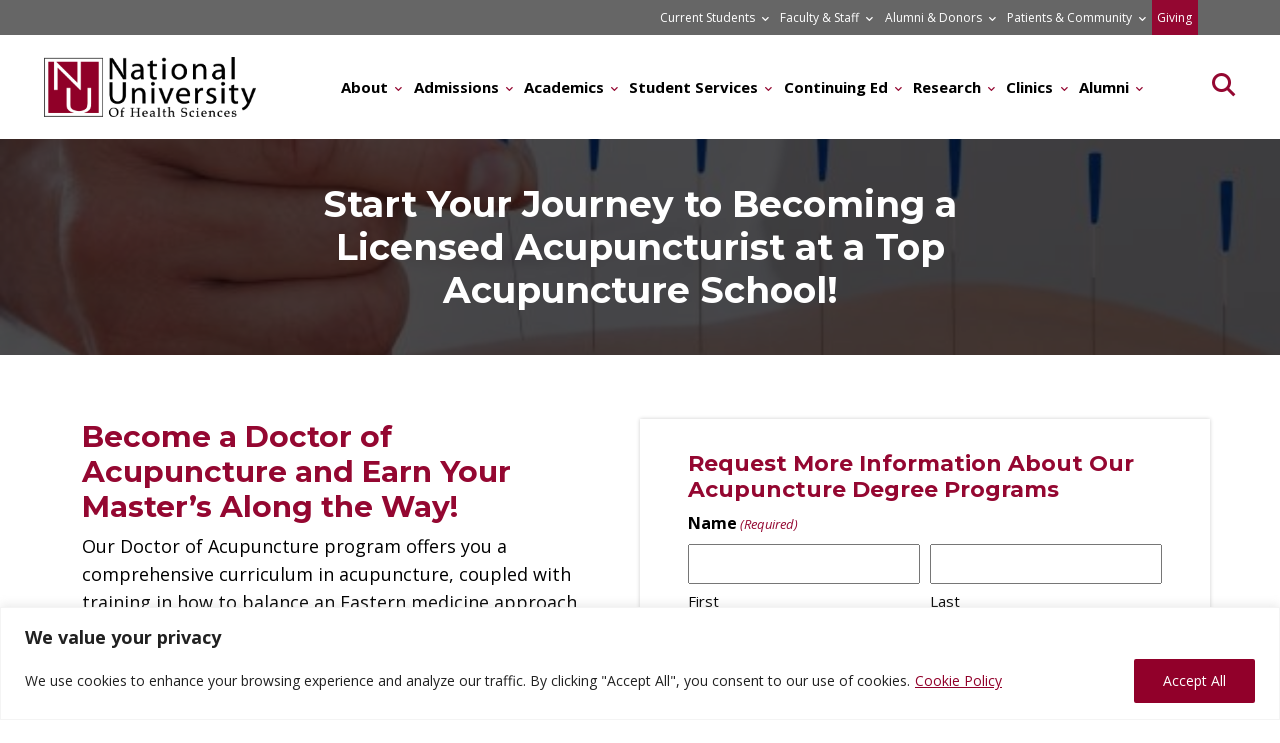

--- FILE ---
content_type: text/html; charset=UTF-8
request_url: https://www.nuhs.edu/acupuncture/display-request-info-acupuncture-degree-program/
body_size: 35052
content:
<!doctype html>
<html lang="en-US">
<head>
	<meta charset="UTF-8">
<script type="text/javascript">
/* <![CDATA[ */
var gform;gform||(document.addEventListener("gform_main_scripts_loaded",function(){gform.scriptsLoaded=!0}),document.addEventListener("gform/theme/scripts_loaded",function(){gform.themeScriptsLoaded=!0}),window.addEventListener("DOMContentLoaded",function(){gform.domLoaded=!0}),gform={domLoaded:!1,scriptsLoaded:!1,themeScriptsLoaded:!1,isFormEditor:()=>"function"==typeof InitializeEditor,callIfLoaded:function(o){return!(!gform.domLoaded||!gform.scriptsLoaded||!gform.themeScriptsLoaded&&!gform.isFormEditor()||(gform.isFormEditor()&&console.warn("The use of gform.initializeOnLoaded() is deprecated in the form editor context and will be removed in Gravity Forms 3.1."),o(),0))},initializeOnLoaded:function(o){gform.callIfLoaded(o)||(document.addEventListener("gform_main_scripts_loaded",()=>{gform.scriptsLoaded=!0,gform.callIfLoaded(o)}),document.addEventListener("gform/theme/scripts_loaded",()=>{gform.themeScriptsLoaded=!0,gform.callIfLoaded(o)}),window.addEventListener("DOMContentLoaded",()=>{gform.domLoaded=!0,gform.callIfLoaded(o)}))},hooks:{action:{},filter:{}},addAction:function(o,r,e,t){gform.addHook("action",o,r,e,t)},addFilter:function(o,r,e,t){gform.addHook("filter",o,r,e,t)},doAction:function(o){gform.doHook("action",o,arguments)},applyFilters:function(o){return gform.doHook("filter",o,arguments)},removeAction:function(o,r){gform.removeHook("action",o,r)},removeFilter:function(o,r,e){gform.removeHook("filter",o,r,e)},addHook:function(o,r,e,t,n){null==gform.hooks[o][r]&&(gform.hooks[o][r]=[]);var d=gform.hooks[o][r];null==n&&(n=r+"_"+d.length),gform.hooks[o][r].push({tag:n,callable:e,priority:t=null==t?10:t})},doHook:function(r,o,e){var t;if(e=Array.prototype.slice.call(e,1),null!=gform.hooks[r][o]&&((o=gform.hooks[r][o]).sort(function(o,r){return o.priority-r.priority}),o.forEach(function(o){"function"!=typeof(t=o.callable)&&(t=window[t]),"action"==r?t.apply(null,e):e[0]=t.apply(null,e)})),"filter"==r)return e[0]},removeHook:function(o,r,t,n){var e;null!=gform.hooks[o][r]&&(e=(e=gform.hooks[o][r]).filter(function(o,r,e){return!!(null!=n&&n!=o.tag||null!=t&&t!=o.priority)}),gform.hooks[o][r]=e)}});
/* ]]> */
</script>

	<meta name="viewport" content="width=device-width, initial-scale=1">
	<link rel="profile" href="https://gmpg.org/xfn/11">

	<link href="https://cdn.jsdelivr.net/npm/bootstrap@5.0.1/dist/css/bootstrap.min.css" rel="stylesheet" integrity="sha384-+0n0xVW2eSR5OomGNYDnhzAbDsOXxcvSN1TPprVMTNDbiYZCxYbOOl7+AMvyTG2x" crossorigin="anonymous">
	
	<script src="https://code.jquery.com/jquery-3.5.1.slim.min.js" integrity="sha384-DfXdz2htPH0lsSSs5nCTpuj/zy4C+OGpamoFVy38MVBnE+IbbVYUew+OrCXaRkfj" crossorigin="anonymous"></script>
	
	<script src="https://cdnjs.cloudflare.com/ajax/libs/gsap/3.7.1/gsap.min.js"></script>
	<script src="https://cdnjs.cloudflare.com/ajax/libs/gsap/3.7.1/ScrollTrigger.min.js"></script>
	
	<script src="https://kit.fontawesome.com/a2d1599126.js" crossorigin="anonymous"></script>
    
    <link rel="stylesheet" href="https://cdn.jsdelivr.net/npm/swiper@11/swiper-bundle.min.css" />
	
	<meta name="google-site-verification" content="znD53m2lkzCBDuhCxdPFO7PHtPmHIL55UdsMiQ2Se3s" />

    
    <!-- Google Tag Manager -->
<script>(function(w,d,s,l,i){w[l]=w[l]||[];w[l].push({'gtm.start':
new Date().getTime(),event:'gtm.js'});var f=d.getElementsByTagName(s)[0],
j=d.createElement(s),dl=l!='dataLayer'?'&l='+l:'';j.async=true;j.src=
'https://www.googletagmanager.com/gtm.js?id='+i+dl;f.parentNode.insertBefore(j,f);
})(window,document,'script','dataLayer','GTM-TFTQGDNL');</script>
<!-- End Google Tag Manager -->

    
<script type="text/javascript">
    // Ensure this runs after the Olark script has initialized
    window.onload = function() {
        // Hide the chat box by default
        olark('api.box.hide');
        
        // Function to decide whether to show the chat box
        function showChatBoxConditionally() {
            // Get the current page URL
            var currentPageUrl = window.location.pathname;

            // Check if the current page is the admissions test page or if a conversation has started
            olark('api.visitor.getDetails', function(details) {
                if (currentPageUrl.includes('/admissions/') || currentPageUrl.includes('/academics/') || currentPageUrl.includes('/visit/') || details.isConversing) {
                    olark('api.box.show'); // Show the chat box
                }
            });
        }

        // Run the function to decide whether to show the chat box
        showChatBoxConditionally();
    };
</script>
    
    <!-- begin olark code --><script type="text/javascript" defer>
  ;(function(o,l,a,r,k,y){if(o.olark)return;
  r="script";y=l.createElement(r);r=l.getElementsByTagName(r)[0];
  y.async=1;y.src="//"+a;r.parentNode.insertBefore(y,r);
  y=o.olark=function(){k.s.push(arguments);k.t.push(+new Date)};
  y.extend=function(i,j){y("extend",i,j)};
  y.identify=function(i){y("identify",k.i=i)};
  y.configure=function(i,j){y("configure",i,j);k.c[i]=j};
  k=y._={s:[],t:[+new Date],c:{},l:a};
  })(window,document,"static.olark.com/jsclient/loader.js");/* custom configuration goes here (www.olark.com/documentation) */olark.identify('4407-243-10-4395');</script><!-- end olark code -->
    
    <!-- pardot tracking code -->
<script type="text/javascript">
piAId = '1001471';
piCId = '2497';
piHostname = 'pi.pardot.com';

(function() {
	function async_load(){
		var s = document.createElement('script'); s.type = 'text/javascript';
		s.src = ('https:' == document.location.protocol ? 'https://pi' : 'http://cdn') + '.pardot.com/pd.js';
		var c = document.getElementsByTagName('script')[0]; c.parentNode.insertBefore(s, c);
	}
	if(window.attachEvent) { window.attachEvent('onload', async_load); }
	else { window.addEventListener('load', async_load, false); }
})();
</script>
	
	  <!-- e2campus Website Widget 
    <div class="omnilert" style="display:block;height:60px;margin-left:0;margin-top:-60px;" onClick="window.open( 'https://nuhs.edu/alerts','_self' ); return false;">
        <script type="text/javascript" src="//widgets.omnilert.net/36c4d3bfb5a246e348414f5ffa3fa9c4-8842"></script>
    </div>
    <!-- End: e2campus Website Widget-->
	
		
	<style>:root,::before,::after{--mec-heading-font-family: 'Montserrat';--mec-paragraph-font-family: 'Open Sans';--mec-color-skin: #91002a;--mec-color-skin-rgba-1: rgba(145,0,42,.25);--mec-color-skin-rgba-2: rgba(145,0,42,.5);--mec-color-skin-rgba-3: rgba(145,0,42,.75);--mec-color-skin-rgba-4: rgba(145,0,42,.11);--mec-container-normal-width: 1196px;--mec-container-large-width: 1690px;--mec-title-color: #91002a;--mec-title-color-hover: #367091;--mec-content-color: #000000;--mec-fes-main-color: #40d9f1;--mec-fes-main-color-rgba-1: rgba(64, 217, 241, 0.12);--mec-fes-main-color-rgba-2: rgba(64, 217, 241, 0.23);--mec-fes-main-color-rgba-3: rgba(64, 217, 241, 0.03);--mec-fes-main-color-rgba-4: rgba(64, 217, 241, 0.3);--mec-fes-main-color-rgba-5: rgb(64 217 241 / 7%);--mec-fes-main-color-rgba-6: rgba(64, 217, 241, 0.2);--mec-fluent-main-color: #ade7ff;--mec-fluent-main-color-rgba-1: rgba(173, 231, 255, 0.3);--mec-fluent-main-color-rgba-2: rgba(173, 231, 255, 0.8);--mec-fluent-main-color-rgba-3: rgba(173, 231, 255, 0.1);--mec-fluent-main-color-rgba-4: rgba(173, 231, 255, 0.2);--mec-fluent-main-color-rgba-5: rgba(173, 231, 255, 0.7);--mec-fluent-main-color-rgba-6: rgba(173, 231, 255, 0.7);--mec-fluent-bold-color: #00acf8;--mec-fluent-bg-hover-color: #ebf9ff;--mec-fluent-bg-color: #f5f7f8;--mec-fluent-second-bg-color: #d6eef9;}.mec-wrap, .mec-wrap div:not([class^="elementor-"]), .lity-container, .mec-wrap h1, .mec-wrap h2, .mec-wrap h3, .mec-wrap h4, .mec-wrap h5, .mec-wrap h6, .entry-content .mec-wrap h1, .entry-content .mec-wrap h2, .entry-content .mec-wrap h3, .entry-content .mec-wrap h4, .entry-content .mec-wrap h5, .entry-content .mec-wrap h6, .mec-wrap .mec-totalcal-box input[type="submit"], .mec-wrap .mec-totalcal-box .mec-totalcal-view span, .mec-agenda-event-title a, .lity-content .mec-events-meta-group-booking select, .lity-content .mec-book-ticket-variation h5, .lity-content .mec-events-meta-group-booking input[type="number"], .lity-content .mec-events-meta-group-booking input[type="text"], .lity-content .mec-events-meta-group-booking input[type="email"],.mec-organizer-item a, .mec-single-event .mec-events-meta-group-booking ul.mec-book-tickets-container li.mec-book-ticket-container label{ font-family: "Montserrat", -apple-system, BlinkMacSystemFont, "Segoe UI", Roboto, sans-serif;}.mec-event-content p, .mec-search-bar-result .mec-event-detail{ font-family: Roboto, sans-serif;} .mec-wrap .mec-totalcal-box input, .mec-wrap .mec-totalcal-box select, .mec-checkboxes-search .mec-searchbar-category-wrap, .mec-wrap .mec-totalcal-box .mec-totalcal-view span{ font-family: "Roboto", Helvetica, Arial, sans-serif; }.mec-event-grid-modern .event-grid-modern-head .mec-event-day, .mec-event-list-minimal .mec-time-details, .mec-event-list-minimal .mec-event-detail, .mec-event-list-modern .mec-event-detail, .mec-event-grid-minimal .mec-time-details, .mec-event-grid-minimal .mec-event-detail, .mec-event-grid-simple .mec-event-detail, .mec-event-cover-modern .mec-event-place, .mec-event-cover-clean .mec-event-place, .mec-calendar .mec-event-article .mec-localtime-details div, .mec-calendar .mec-event-article .mec-event-detail, .mec-calendar.mec-calendar-daily .mec-calendar-d-top h2, .mec-calendar.mec-calendar-daily .mec-calendar-d-top h3, .mec-toggle-item-col .mec-event-day, .mec-weather-summary-temp{ font-family: "Roboto", sans-serif; } .mec-fes-form, .mec-fes-list, .mec-fes-form input, .mec-event-date .mec-tooltip .box, .mec-event-status .mec-tooltip .box, .ui-datepicker.ui-widget, .mec-fes-form button[type="submit"].mec-fes-sub-button, .mec-wrap .mec-timeline-events-container p, .mec-wrap .mec-timeline-events-container h4, .mec-wrap .mec-timeline-events-container div, .mec-wrap .mec-timeline-events-container a, .mec-wrap .mec-timeline-events-container span{ font-family: -apple-system, BlinkMacSystemFont, "Segoe UI", Roboto, sans-serif !important; }</style><meta name='robots' content='index, follow, max-image-preview:large, max-snippet:-1, max-video-preview:-1' />
	<style>img:is([sizes="auto" i], [sizes^="auto," i]) { contain-intrinsic-size: 3000px 1500px }</style>
	
	<!-- This site is optimized with the Yoast SEO Premium plugin v25.5 (Yoast SEO v25.5) - https://yoast.com/wordpress/plugins/seo/ -->
	<title>Request Info Acupuncture Degree Program | National University Of Health Sciences</title>
	<link rel="canonical" href="https://www.nuhs.edu/acupuncture/display-request-info-acupuncture-degree-program/" />
	<meta property="og:locale" content="en_US" />
	<meta property="og:type" content="article" />
	<meta property="og:title" content="Request Info Acupuncture Degree Program" />
	<meta property="og:url" content="https://www.nuhs.edu/acupuncture/display-request-info-acupuncture-degree-program/" />
	<meta property="og:site_name" content="National University Of Health Sciences" />
	<meta property="article:modified_time" content="2024-10-03T17:29:35+00:00" />
	<meta property="og:image" content="https://www.nuhs.edu/wp-content/uploads/Exposing-the-Hidden-Values-of-Acupuncture-and-Oriental-Medicine-1.jpg" />
	<meta property="og:image:width" content="650" />
	<meta property="og:image:height" content="433" />
	<meta property="og:image:type" content="image/jpeg" />
	<meta name="twitter:card" content="summary_large_image" />
	<meta name="twitter:label1" content="Est. reading time" />
	<meta name="twitter:data1" content="1 minute" />
	<script type="application/ld+json" class="yoast-schema-graph">{"@context":"https://schema.org","@graph":[{"@type":"WebPage","@id":"https://www.nuhs.edu/acupuncture/display-request-info-acupuncture-degree-program/","url":"https://www.nuhs.edu/acupuncture/display-request-info-acupuncture-degree-program/","name":"Request Info Acupuncture Degree Program | National University Of Health Sciences","isPartOf":{"@id":"https://www.nuhs.edu/#website"},"primaryImageOfPage":{"@id":"https://www.nuhs.edu/acupuncture/display-request-info-acupuncture-degree-program/#primaryimage"},"image":{"@id":"https://www.nuhs.edu/acupuncture/display-request-info-acupuncture-degree-program/#primaryimage"},"thumbnailUrl":"https://www.nuhs.edu/wp-content/uploads/Exposing-the-Hidden-Values-of-Acupuncture-and-Oriental-Medicine-1.jpg","datePublished":"2024-04-02T20:33:08+00:00","dateModified":"2024-10-03T17:29:35+00:00","breadcrumb":{"@id":"https://www.nuhs.edu/acupuncture/display-request-info-acupuncture-degree-program/#breadcrumb"},"inLanguage":"en-US","potentialAction":[{"@type":"ReadAction","target":["https://www.nuhs.edu/acupuncture/display-request-info-acupuncture-degree-program/"]}]},{"@type":"ImageObject","inLanguage":"en-US","@id":"https://www.nuhs.edu/acupuncture/display-request-info-acupuncture-degree-program/#primaryimage","url":"https://www.nuhs.edu/wp-content/uploads/Exposing-the-Hidden-Values-of-Acupuncture-and-Oriental-Medicine-1.jpg","contentUrl":"https://www.nuhs.edu/wp-content/uploads/Exposing-the-Hidden-Values-of-Acupuncture-and-Oriental-Medicine-1.jpg","width":650,"height":433,"caption":"Acupuncture"},{"@type":"BreadcrumbList","@id":"https://www.nuhs.edu/acupuncture/display-request-info-acupuncture-degree-program/#breadcrumb","itemListElement":[{"@type":"ListItem","position":1,"name":"Home","item":"https://www.nuhs.edu/"},{"@type":"ListItem","position":2,"name":"Ad Pages","item":"https://www.nuhs.edu/ad-pages/"},{"@type":"ListItem","position":3,"name":"Request Info Acupuncture Degree Program"}]},{"@type":"WebSite","@id":"https://www.nuhs.edu/#website","url":"https://www.nuhs.edu/","name":"National University Of Health Sciences","description":"Defining the Future of Integrated Health Care","publisher":{"@id":"https://www.nuhs.edu/#organization"},"potentialAction":[{"@type":"SearchAction","target":{"@type":"EntryPoint","urlTemplate":"https://www.nuhs.edu/?s={search_term_string}"},"query-input":{"@type":"PropertyValueSpecification","valueRequired":true,"valueName":"search_term_string"}}],"inLanguage":"en-US"},{"@type":"Organization","@id":"https://www.nuhs.edu/#organization","name":"National University of Health Sciences","url":"https://www.nuhs.edu/","logo":{"@type":"ImageObject","inLanguage":"en-US","@id":"https://www.nuhs.edu/#/schema/logo/image/","url":"https://www.nuhs.edu/wp-content/uploads/2019/03/nuhs-logo.png","contentUrl":"https://www.nuhs.edu/wp-content/uploads/2019/03/nuhs-logo.png","width":200,"height":57,"caption":"National University of Health Sciences"},"image":{"@id":"https://www.nuhs.edu/#/schema/logo/image/"}}]}</script>
	<!-- / Yoast SEO Premium plugin. -->


<link rel='dns-prefetch' href='//fonts.googleapis.com' />
<link rel='dns-prefetch' href='//use.fontawesome.com' />
<link rel="alternate" type="application/rss+xml" title="National University Of Health Sciences &raquo; Feed" href="https://www.nuhs.edu/feed/" />
<link rel="alternate" type="application/rss+xml" title="National University Of Health Sciences &raquo; Comments Feed" href="https://www.nuhs.edu/comments/feed/" />
<script type="text/javascript">
/* <![CDATA[ */
window._wpemojiSettings = {"baseUrl":"https:\/\/s.w.org\/images\/core\/emoji\/16.0.1\/72x72\/","ext":".png","svgUrl":"https:\/\/s.w.org\/images\/core\/emoji\/16.0.1\/svg\/","svgExt":".svg","source":{"concatemoji":"https:\/\/www.nuhs.edu\/wp-includes\/js\/wp-emoji-release.min.js?ver=6.8.3"}};
/*! This file is auto-generated */
!function(s,n){var o,i,e;function c(e){try{var t={supportTests:e,timestamp:(new Date).valueOf()};sessionStorage.setItem(o,JSON.stringify(t))}catch(e){}}function p(e,t,n){e.clearRect(0,0,e.canvas.width,e.canvas.height),e.fillText(t,0,0);var t=new Uint32Array(e.getImageData(0,0,e.canvas.width,e.canvas.height).data),a=(e.clearRect(0,0,e.canvas.width,e.canvas.height),e.fillText(n,0,0),new Uint32Array(e.getImageData(0,0,e.canvas.width,e.canvas.height).data));return t.every(function(e,t){return e===a[t]})}function u(e,t){e.clearRect(0,0,e.canvas.width,e.canvas.height),e.fillText(t,0,0);for(var n=e.getImageData(16,16,1,1),a=0;a<n.data.length;a++)if(0!==n.data[a])return!1;return!0}function f(e,t,n,a){switch(t){case"flag":return n(e,"\ud83c\udff3\ufe0f\u200d\u26a7\ufe0f","\ud83c\udff3\ufe0f\u200b\u26a7\ufe0f")?!1:!n(e,"\ud83c\udde8\ud83c\uddf6","\ud83c\udde8\u200b\ud83c\uddf6")&&!n(e,"\ud83c\udff4\udb40\udc67\udb40\udc62\udb40\udc65\udb40\udc6e\udb40\udc67\udb40\udc7f","\ud83c\udff4\u200b\udb40\udc67\u200b\udb40\udc62\u200b\udb40\udc65\u200b\udb40\udc6e\u200b\udb40\udc67\u200b\udb40\udc7f");case"emoji":return!a(e,"\ud83e\udedf")}return!1}function g(e,t,n,a){var r="undefined"!=typeof WorkerGlobalScope&&self instanceof WorkerGlobalScope?new OffscreenCanvas(300,150):s.createElement("canvas"),o=r.getContext("2d",{willReadFrequently:!0}),i=(o.textBaseline="top",o.font="600 32px Arial",{});return e.forEach(function(e){i[e]=t(o,e,n,a)}),i}function t(e){var t=s.createElement("script");t.src=e,t.defer=!0,s.head.appendChild(t)}"undefined"!=typeof Promise&&(o="wpEmojiSettingsSupports",i=["flag","emoji"],n.supports={everything:!0,everythingExceptFlag:!0},e=new Promise(function(e){s.addEventListener("DOMContentLoaded",e,{once:!0})}),new Promise(function(t){var n=function(){try{var e=JSON.parse(sessionStorage.getItem(o));if("object"==typeof e&&"number"==typeof e.timestamp&&(new Date).valueOf()<e.timestamp+604800&&"object"==typeof e.supportTests)return e.supportTests}catch(e){}return null}();if(!n){if("undefined"!=typeof Worker&&"undefined"!=typeof OffscreenCanvas&&"undefined"!=typeof URL&&URL.createObjectURL&&"undefined"!=typeof Blob)try{var e="postMessage("+g.toString()+"("+[JSON.stringify(i),f.toString(),p.toString(),u.toString()].join(",")+"));",a=new Blob([e],{type:"text/javascript"}),r=new Worker(URL.createObjectURL(a),{name:"wpTestEmojiSupports"});return void(r.onmessage=function(e){c(n=e.data),r.terminate(),t(n)})}catch(e){}c(n=g(i,f,p,u))}t(n)}).then(function(e){for(var t in e)n.supports[t]=e[t],n.supports.everything=n.supports.everything&&n.supports[t],"flag"!==t&&(n.supports.everythingExceptFlag=n.supports.everythingExceptFlag&&n.supports[t]);n.supports.everythingExceptFlag=n.supports.everythingExceptFlag&&!n.supports.flag,n.DOMReady=!1,n.readyCallback=function(){n.DOMReady=!0}}).then(function(){return e}).then(function(){var e;n.supports.everything||(n.readyCallback(),(e=n.source||{}).concatemoji?t(e.concatemoji):e.wpemoji&&e.twemoji&&(t(e.twemoji),t(e.wpemoji)))}))}((window,document),window._wpemojiSettings);
/* ]]> */
</script>
<link rel='stylesheet' id='mec-select2-style-css' href='https://www.nuhs.edu/wp-content/plugins/modern-events-calendar/assets/packages/select2/select2.min.css?ver=7.8.0' type='text/css' media='all' />
<link rel='stylesheet' id='mec-font-icons-css' href='https://www.nuhs.edu/wp-content/plugins/modern-events-calendar/assets/css/iconfonts.css?ver=6.8.3' type='text/css' media='all' />
<link rel='stylesheet' id='mec-frontend-style-css' href='https://www.nuhs.edu/wp-content/plugins/modern-events-calendar/assets/css/frontend.min.css?ver=7.8.0' type='text/css' media='all' />
<link rel='stylesheet' id='accessibility-css' href='https://www.nuhs.edu/wp-content/plugins/modern-events-calendar/assets/css/a11y.min.css?ver=7.8.0' type='text/css' media='all' />
<link rel='stylesheet' id='mec-tooltip-style-css' href='https://www.nuhs.edu/wp-content/plugins/modern-events-calendar/assets/packages/tooltip/tooltip.css?ver=6.8.3' type='text/css' media='all' />
<link rel='stylesheet' id='mec-tooltip-shadow-style-css' href='https://www.nuhs.edu/wp-content/plugins/modern-events-calendar/assets/packages/tooltip/tooltipster-sideTip-shadow.min.css?ver=6.8.3' type='text/css' media='all' />
<link rel='stylesheet' id='featherlight-css' href='https://www.nuhs.edu/wp-content/plugins/modern-events-calendar/assets/packages/featherlight/featherlight.css?ver=6.8.3' type='text/css' media='all' />
<link rel='stylesheet' id='mec-custom-google-font-css' href='https://fonts.googleapis.com/css?family=Montserrat%3Aregular%2C+700%2C+%7COpen+Sans%3A700%2C+700%2C+700%2C+700%2C+700%2C+700%2C+700%2C+700%2C+700%2C+700%2C+&#038;subset=latin%2Clatin-ext' type='text/css' media='all' />
<link rel='stylesheet' id='mec-lity-style-css' href='https://www.nuhs.edu/wp-content/plugins/modern-events-calendar/assets/packages/lity/lity.min.css?ver=6.8.3' type='text/css' media='all' />
<link rel='stylesheet' id='mec-general-calendar-style-css' href='https://www.nuhs.edu/wp-content/plugins/modern-events-calendar/assets/css/mec-general-calendar.css?ver=6.8.3' type='text/css' media='all' />
<style id='wp-emoji-styles-inline-css' type='text/css'>

	img.wp-smiley, img.emoji {
		display: inline !important;
		border: none !important;
		box-shadow: none !important;
		height: 1em !important;
		width: 1em !important;
		margin: 0 0.07em !important;
		vertical-align: -0.1em !important;
		background: none !important;
		padding: 0 !important;
	}
</style>
<link rel='stylesheet' id='wp-block-library-css' href='https://www.nuhs.edu/wp-includes/css/dist/block-library/style.min.css?ver=6.8.3' type='text/css' media='all' />
<style id='classic-theme-styles-inline-css' type='text/css'>
/*! This file is auto-generated */
.wp-block-button__link{color:#fff;background-color:#32373c;border-radius:9999px;box-shadow:none;text-decoration:none;padding:calc(.667em + 2px) calc(1.333em + 2px);font-size:1.125em}.wp-block-file__button{background:#32373c;color:#fff;text-decoration:none}
</style>
<link rel='stylesheet' id='font-awesome-svg-styles-css' href='https://www.nuhs.edu/wp-content/uploads/font-awesome/v5.15.1/css/svg-with-js.css' type='text/css' media='all' />
<style id='font-awesome-svg-styles-inline-css' type='text/css'>
   .wp-block-font-awesome-icon svg::before,
   .wp-rich-text-font-awesome-icon svg::before {content: unset;}
</style>
<style id='global-styles-inline-css' type='text/css'>
:root{--wp--preset--aspect-ratio--square: 1;--wp--preset--aspect-ratio--4-3: 4/3;--wp--preset--aspect-ratio--3-4: 3/4;--wp--preset--aspect-ratio--3-2: 3/2;--wp--preset--aspect-ratio--2-3: 2/3;--wp--preset--aspect-ratio--16-9: 16/9;--wp--preset--aspect-ratio--9-16: 9/16;--wp--preset--color--black: #000000;--wp--preset--color--cyan-bluish-gray: #abb8c3;--wp--preset--color--white: #ffffff;--wp--preset--color--pale-pink: #f78da7;--wp--preset--color--vivid-red: #cf2e2e;--wp--preset--color--luminous-vivid-orange: #ff6900;--wp--preset--color--luminous-vivid-amber: #fcb900;--wp--preset--color--light-green-cyan: #7bdcb5;--wp--preset--color--vivid-green-cyan: #00d084;--wp--preset--color--pale-cyan-blue: #8ed1fc;--wp--preset--color--vivid-cyan-blue: #0693e3;--wp--preset--color--vivid-purple: #9b51e0;--wp--preset--gradient--vivid-cyan-blue-to-vivid-purple: linear-gradient(135deg,rgba(6,147,227,1) 0%,rgb(155,81,224) 100%);--wp--preset--gradient--light-green-cyan-to-vivid-green-cyan: linear-gradient(135deg,rgb(122,220,180) 0%,rgb(0,208,130) 100%);--wp--preset--gradient--luminous-vivid-amber-to-luminous-vivid-orange: linear-gradient(135deg,rgba(252,185,0,1) 0%,rgba(255,105,0,1) 100%);--wp--preset--gradient--luminous-vivid-orange-to-vivid-red: linear-gradient(135deg,rgba(255,105,0,1) 0%,rgb(207,46,46) 100%);--wp--preset--gradient--very-light-gray-to-cyan-bluish-gray: linear-gradient(135deg,rgb(238,238,238) 0%,rgb(169,184,195) 100%);--wp--preset--gradient--cool-to-warm-spectrum: linear-gradient(135deg,rgb(74,234,220) 0%,rgb(151,120,209) 20%,rgb(207,42,186) 40%,rgb(238,44,130) 60%,rgb(251,105,98) 80%,rgb(254,248,76) 100%);--wp--preset--gradient--blush-light-purple: linear-gradient(135deg,rgb(255,206,236) 0%,rgb(152,150,240) 100%);--wp--preset--gradient--blush-bordeaux: linear-gradient(135deg,rgb(254,205,165) 0%,rgb(254,45,45) 50%,rgb(107,0,62) 100%);--wp--preset--gradient--luminous-dusk: linear-gradient(135deg,rgb(255,203,112) 0%,rgb(199,81,192) 50%,rgb(65,88,208) 100%);--wp--preset--gradient--pale-ocean: linear-gradient(135deg,rgb(255,245,203) 0%,rgb(182,227,212) 50%,rgb(51,167,181) 100%);--wp--preset--gradient--electric-grass: linear-gradient(135deg,rgb(202,248,128) 0%,rgb(113,206,126) 100%);--wp--preset--gradient--midnight: linear-gradient(135deg,rgb(2,3,129) 0%,rgb(40,116,252) 100%);--wp--preset--font-size--small: 13px;--wp--preset--font-size--medium: 20px;--wp--preset--font-size--large: 36px;--wp--preset--font-size--x-large: 42px;--wp--preset--spacing--20: 0.44rem;--wp--preset--spacing--30: 0.67rem;--wp--preset--spacing--40: 1rem;--wp--preset--spacing--50: 1.5rem;--wp--preset--spacing--60: 2.25rem;--wp--preset--spacing--70: 3.38rem;--wp--preset--spacing--80: 5.06rem;--wp--preset--shadow--natural: 6px 6px 9px rgba(0, 0, 0, 0.2);--wp--preset--shadow--deep: 12px 12px 50px rgba(0, 0, 0, 0.4);--wp--preset--shadow--sharp: 6px 6px 0px rgba(0, 0, 0, 0.2);--wp--preset--shadow--outlined: 6px 6px 0px -3px rgba(255, 255, 255, 1), 6px 6px rgba(0, 0, 0, 1);--wp--preset--shadow--crisp: 6px 6px 0px rgba(0, 0, 0, 1);}:where(.is-layout-flex){gap: 0.5em;}:where(.is-layout-grid){gap: 0.5em;}body .is-layout-flex{display: flex;}.is-layout-flex{flex-wrap: wrap;align-items: center;}.is-layout-flex > :is(*, div){margin: 0;}body .is-layout-grid{display: grid;}.is-layout-grid > :is(*, div){margin: 0;}:where(.wp-block-columns.is-layout-flex){gap: 2em;}:where(.wp-block-columns.is-layout-grid){gap: 2em;}:where(.wp-block-post-template.is-layout-flex){gap: 1.25em;}:where(.wp-block-post-template.is-layout-grid){gap: 1.25em;}.has-black-color{color: var(--wp--preset--color--black) !important;}.has-cyan-bluish-gray-color{color: var(--wp--preset--color--cyan-bluish-gray) !important;}.has-white-color{color: var(--wp--preset--color--white) !important;}.has-pale-pink-color{color: var(--wp--preset--color--pale-pink) !important;}.has-vivid-red-color{color: var(--wp--preset--color--vivid-red) !important;}.has-luminous-vivid-orange-color{color: var(--wp--preset--color--luminous-vivid-orange) !important;}.has-luminous-vivid-amber-color{color: var(--wp--preset--color--luminous-vivid-amber) !important;}.has-light-green-cyan-color{color: var(--wp--preset--color--light-green-cyan) !important;}.has-vivid-green-cyan-color{color: var(--wp--preset--color--vivid-green-cyan) !important;}.has-pale-cyan-blue-color{color: var(--wp--preset--color--pale-cyan-blue) !important;}.has-vivid-cyan-blue-color{color: var(--wp--preset--color--vivid-cyan-blue) !important;}.has-vivid-purple-color{color: var(--wp--preset--color--vivid-purple) !important;}.has-black-background-color{background-color: var(--wp--preset--color--black) !important;}.has-cyan-bluish-gray-background-color{background-color: var(--wp--preset--color--cyan-bluish-gray) !important;}.has-white-background-color{background-color: var(--wp--preset--color--white) !important;}.has-pale-pink-background-color{background-color: var(--wp--preset--color--pale-pink) !important;}.has-vivid-red-background-color{background-color: var(--wp--preset--color--vivid-red) !important;}.has-luminous-vivid-orange-background-color{background-color: var(--wp--preset--color--luminous-vivid-orange) !important;}.has-luminous-vivid-amber-background-color{background-color: var(--wp--preset--color--luminous-vivid-amber) !important;}.has-light-green-cyan-background-color{background-color: var(--wp--preset--color--light-green-cyan) !important;}.has-vivid-green-cyan-background-color{background-color: var(--wp--preset--color--vivid-green-cyan) !important;}.has-pale-cyan-blue-background-color{background-color: var(--wp--preset--color--pale-cyan-blue) !important;}.has-vivid-cyan-blue-background-color{background-color: var(--wp--preset--color--vivid-cyan-blue) !important;}.has-vivid-purple-background-color{background-color: var(--wp--preset--color--vivid-purple) !important;}.has-black-border-color{border-color: var(--wp--preset--color--black) !important;}.has-cyan-bluish-gray-border-color{border-color: var(--wp--preset--color--cyan-bluish-gray) !important;}.has-white-border-color{border-color: var(--wp--preset--color--white) !important;}.has-pale-pink-border-color{border-color: var(--wp--preset--color--pale-pink) !important;}.has-vivid-red-border-color{border-color: var(--wp--preset--color--vivid-red) !important;}.has-luminous-vivid-orange-border-color{border-color: var(--wp--preset--color--luminous-vivid-orange) !important;}.has-luminous-vivid-amber-border-color{border-color: var(--wp--preset--color--luminous-vivid-amber) !important;}.has-light-green-cyan-border-color{border-color: var(--wp--preset--color--light-green-cyan) !important;}.has-vivid-green-cyan-border-color{border-color: var(--wp--preset--color--vivid-green-cyan) !important;}.has-pale-cyan-blue-border-color{border-color: var(--wp--preset--color--pale-cyan-blue) !important;}.has-vivid-cyan-blue-border-color{border-color: var(--wp--preset--color--vivid-cyan-blue) !important;}.has-vivid-purple-border-color{border-color: var(--wp--preset--color--vivid-purple) !important;}.has-vivid-cyan-blue-to-vivid-purple-gradient-background{background: var(--wp--preset--gradient--vivid-cyan-blue-to-vivid-purple) !important;}.has-light-green-cyan-to-vivid-green-cyan-gradient-background{background: var(--wp--preset--gradient--light-green-cyan-to-vivid-green-cyan) !important;}.has-luminous-vivid-amber-to-luminous-vivid-orange-gradient-background{background: var(--wp--preset--gradient--luminous-vivid-amber-to-luminous-vivid-orange) !important;}.has-luminous-vivid-orange-to-vivid-red-gradient-background{background: var(--wp--preset--gradient--luminous-vivid-orange-to-vivid-red) !important;}.has-very-light-gray-to-cyan-bluish-gray-gradient-background{background: var(--wp--preset--gradient--very-light-gray-to-cyan-bluish-gray) !important;}.has-cool-to-warm-spectrum-gradient-background{background: var(--wp--preset--gradient--cool-to-warm-spectrum) !important;}.has-blush-light-purple-gradient-background{background: var(--wp--preset--gradient--blush-light-purple) !important;}.has-blush-bordeaux-gradient-background{background: var(--wp--preset--gradient--blush-bordeaux) !important;}.has-luminous-dusk-gradient-background{background: var(--wp--preset--gradient--luminous-dusk) !important;}.has-pale-ocean-gradient-background{background: var(--wp--preset--gradient--pale-ocean) !important;}.has-electric-grass-gradient-background{background: var(--wp--preset--gradient--electric-grass) !important;}.has-midnight-gradient-background{background: var(--wp--preset--gradient--midnight) !important;}.has-small-font-size{font-size: var(--wp--preset--font-size--small) !important;}.has-medium-font-size{font-size: var(--wp--preset--font-size--medium) !important;}.has-large-font-size{font-size: var(--wp--preset--font-size--large) !important;}.has-x-large-font-size{font-size: var(--wp--preset--font-size--x-large) !important;}
:where(.wp-block-post-template.is-layout-flex){gap: 1.25em;}:where(.wp-block-post-template.is-layout-grid){gap: 1.25em;}
:where(.wp-block-columns.is-layout-flex){gap: 2em;}:where(.wp-block-columns.is-layout-grid){gap: 2em;}
:root :where(.wp-block-pullquote){font-size: 1.5em;line-height: 1.6;}
</style>
<link rel='stylesheet' id='olark-wp-css' href='https://www.nuhs.edu/wp-content/plugins/olark-live-chat/public/css/olark-wp-public.css?ver=1.0.0' type='text/css' media='all' />
<link rel='stylesheet' id='ssa-upcoming-appointments-card-style-css' href='https://www.nuhs.edu/wp-content/plugins/simply-schedule-appointments/assets/css/upcoming-appointments.css?ver=2.6.8.22' type='text/css' media='all' />
<link rel='stylesheet' id='ssa-styles-css' href='https://www.nuhs.edu/wp-content/plugins/simply-schedule-appointments/assets/css/ssa-styles.css?ver=2.6.8.22' type='text/css' media='all' />
<link rel='stylesheet' id='captcoder-style-css' href='https://www.nuhs.edu/wp-content/themes/nuhsCustom/style.css?ver=2.5.0' type='text/css' media='all' />
<link rel='stylesheet' id='font-awesome-official-css' href='https://use.fontawesome.com/releases/v5.15.1/css/all.css' type='text/css' media='all' integrity="sha384-vp86vTRFVJgpjF9jiIGPEEqYqlDwgyBgEF109VFjmqGmIY/Y4HV4d3Gp2irVfcrp" crossorigin="anonymous" />
<link rel='stylesheet' id='jquery.nice-select-css-css' href='https://www.nuhs.edu/wp-content/plugins/mec-liquid-layouts/assets/lib/nice-select.min.css?ver=1.2.0' type='text/css' media='all' />
<link rel='stylesheet' id='mec-liquid-layouts-css' href='https://www.nuhs.edu/wp-content/plugins/mec-liquid-layouts/assets/mec-liquid-layouts.css?ver=1.2.0' type='text/css' media='all' />
<link rel='stylesheet' id='font-awesome-official-v4shim-css' href='https://use.fontawesome.com/releases/v5.15.1/css/v4-shims.css' type='text/css' media='all' integrity="sha384-WCuYjm/u5NsK4s/NfnJeHuMj6zzN2HFyjhBu/SnZJj7eZ6+ds4zqIM3wYgL59Clf" crossorigin="anonymous" />
<style id='font-awesome-official-v4shim-inline-css' type='text/css'>
@font-face {
font-family: "FontAwesome";
font-display: block;
src: url("https://use.fontawesome.com/releases/v5.15.1/webfonts/fa-brands-400.eot"),
		url("https://use.fontawesome.com/releases/v5.15.1/webfonts/fa-brands-400.eot?#iefix") format("embedded-opentype"),
		url("https://use.fontawesome.com/releases/v5.15.1/webfonts/fa-brands-400.woff2") format("woff2"),
		url("https://use.fontawesome.com/releases/v5.15.1/webfonts/fa-brands-400.woff") format("woff"),
		url("https://use.fontawesome.com/releases/v5.15.1/webfonts/fa-brands-400.ttf") format("truetype"),
		url("https://use.fontawesome.com/releases/v5.15.1/webfonts/fa-brands-400.svg#fontawesome") format("svg");
}

@font-face {
font-family: "FontAwesome";
font-display: block;
src: url("https://use.fontawesome.com/releases/v5.15.1/webfonts/fa-solid-900.eot"),
		url("https://use.fontawesome.com/releases/v5.15.1/webfonts/fa-solid-900.eot?#iefix") format("embedded-opentype"),
		url("https://use.fontawesome.com/releases/v5.15.1/webfonts/fa-solid-900.woff2") format("woff2"),
		url("https://use.fontawesome.com/releases/v5.15.1/webfonts/fa-solid-900.woff") format("woff"),
		url("https://use.fontawesome.com/releases/v5.15.1/webfonts/fa-solid-900.ttf") format("truetype"),
		url("https://use.fontawesome.com/releases/v5.15.1/webfonts/fa-solid-900.svg#fontawesome") format("svg");
}

@font-face {
font-family: "FontAwesome";
font-display: block;
src: url("https://use.fontawesome.com/releases/v5.15.1/webfonts/fa-regular-400.eot"),
		url("https://use.fontawesome.com/releases/v5.15.1/webfonts/fa-regular-400.eot?#iefix") format("embedded-opentype"),
		url("https://use.fontawesome.com/releases/v5.15.1/webfonts/fa-regular-400.woff2") format("woff2"),
		url("https://use.fontawesome.com/releases/v5.15.1/webfonts/fa-regular-400.woff") format("woff"),
		url("https://use.fontawesome.com/releases/v5.15.1/webfonts/fa-regular-400.ttf") format("truetype"),
		url("https://use.fontawesome.com/releases/v5.15.1/webfonts/fa-regular-400.svg#fontawesome") format("svg");
unicode-range: U+F004-F005,U+F007,U+F017,U+F022,U+F024,U+F02E,U+F03E,U+F044,U+F057-F059,U+F06E,U+F070,U+F075,U+F07B-F07C,U+F080,U+F086,U+F089,U+F094,U+F09D,U+F0A0,U+F0A4-F0A7,U+F0C5,U+F0C7-F0C8,U+F0E0,U+F0EB,U+F0F3,U+F0F8,U+F0FE,U+F111,U+F118-F11A,U+F11C,U+F133,U+F144,U+F146,U+F14A,U+F14D-F14E,U+F150-F152,U+F15B-F15C,U+F164-F165,U+F185-F186,U+F191-F192,U+F1AD,U+F1C1-F1C9,U+F1CD,U+F1D8,U+F1E3,U+F1EA,U+F1F6,U+F1F9,U+F20A,U+F247-F249,U+F24D,U+F254-F25B,U+F25D,U+F267,U+F271-F274,U+F279,U+F28B,U+F28D,U+F2B5-F2B6,U+F2B9,U+F2BB,U+F2BD,U+F2C1-F2C2,U+F2D0,U+F2D2,U+F2DC,U+F2ED,U+F328,U+F358-F35B,U+F3A5,U+F3D1,U+F410,U+F4AD;
}
</style>
<script type="text/javascript" src="https://www.nuhs.edu/wp-includes/js/jquery/jquery.min.js?ver=3.7.1" id="jquery-core-js"></script>
<script type="text/javascript" src="https://www.nuhs.edu/wp-includes/js/jquery/jquery-migrate.min.js?ver=3.4.1" id="jquery-migrate-js"></script>
<script type="text/javascript" src="https://www.nuhs.edu/wp-content/plugins/modern-events-calendar/assets/js/mec-general-calendar.js?ver=7.8.0" id="mec-general-calendar-script-js"></script>
<script type="text/javascript" src="https://www.nuhs.edu/wp-content/plugins/modern-events-calendar/assets/packages/tooltip/tooltip.js?ver=7.8.0" id="mec-tooltip-script-js"></script>
<script type="text/javascript" id="mec-frontend-script-js-extra">
/* <![CDATA[ */
var mecdata = {"day":"DAY","days":"DAY","hour":"HRS","hours":"HRS","minute":"MIN","minutes":"MIN","second":"SEC","seconds":"SEC","next":"Next","prev":"Prev","elementor_edit_mode":"no","recapcha_key":"","ajax_url":"https:\/\/www.nuhs.edu\/wp-admin\/admin-ajax.php","fes_nonce":"ff19f37527","fes_thankyou_page_time":"2000","fes_upload_nonce":"4332630039","current_year":"2026","current_month":"01","datepicker_format":"yy-mm-dd&Y-m-d","enableSingleLiquid":""};
/* ]]> */
</script>
<script type="text/javascript" src="https://www.nuhs.edu/wp-content/plugins/modern-events-calendar/assets/js/frontend.js?ver=7.8.0" id="mec-frontend-script-js"></script>
<script type="text/javascript" src="https://www.nuhs.edu/wp-content/plugins/modern-events-calendar/assets/js/events.js?ver=7.8.0" id="mec-events-script-js"></script>
<script type="text/javascript" id="cookie-law-info-js-extra">
/* <![CDATA[ */
var _ckyConfig = {"_ipData":[],"_assetsURL":"https:\/\/www.nuhs.edu\/wp-content\/plugins\/cookie-law-info\/lite\/frontend\/images\/","_publicURL":"https:\/\/www.nuhs.edu","_expiry":"365","_categories":[{"name":"Necessary","slug":"necessary","isNecessary":true,"ccpaDoNotSell":true,"cookies":[],"active":true,"defaultConsent":{"gdpr":true,"ccpa":true}},{"name":"Functional","slug":"functional","isNecessary":false,"ccpaDoNotSell":true,"cookies":[],"active":true,"defaultConsent":{"gdpr":false,"ccpa":false}},{"name":"Analytics","slug":"analytics","isNecessary":false,"ccpaDoNotSell":true,"cookies":[],"active":true,"defaultConsent":{"gdpr":false,"ccpa":false}},{"name":"Performance","slug":"performance","isNecessary":false,"ccpaDoNotSell":true,"cookies":[],"active":true,"defaultConsent":{"gdpr":false,"ccpa":false}},{"name":"Advertisement","slug":"advertisement","isNecessary":false,"ccpaDoNotSell":true,"cookies":[],"active":true,"defaultConsent":{"gdpr":false,"ccpa":false}}],"_activeLaw":"gdpr","_rootDomain":"","_block":"1","_showBanner":"1","_bannerConfig":{"settings":{"type":"classic","preferenceCenterType":"pushdown","position":"bottom","applicableLaw":"gdpr"},"behaviours":{"reloadBannerOnAccept":false,"loadAnalyticsByDefault":false,"animations":{"onLoad":"animate","onHide":"sticky"}},"config":{"revisitConsent":{"status":true,"tag":"revisit-consent","position":"bottom-left","meta":{"url":"#"},"styles":{"background-color":"#0056A7"},"elements":{"title":{"type":"text","tag":"revisit-consent-title","status":true,"styles":{"color":"#0056a7"}}}},"preferenceCenter":{"toggle":{"status":true,"tag":"detail-category-toggle","type":"toggle","states":{"active":{"styles":{"background-color":"#1863DC"}},"inactive":{"styles":{"background-color":"#D0D5D2"}}}}},"categoryPreview":{"status":false,"toggle":{"status":true,"tag":"detail-category-preview-toggle","type":"toggle","states":{"active":{"styles":{"background-color":"#1863DC"}},"inactive":{"styles":{"background-color":"#D0D5D2"}}}}},"videoPlaceholder":{"status":true,"styles":{"background-color":"#000000","border-color":"#000000","color":"#ffffff"}},"readMore":{"status":true,"tag":"readmore-button","type":"link","meta":{"noFollow":true,"newTab":true},"styles":{"color":"#91002A","background-color":"transparent","border-color":"transparent"}},"auditTable":{"status":true},"optOption":{"status":true,"toggle":{"status":true,"tag":"optout-option-toggle","type":"toggle","states":{"active":{"styles":{"background-color":"#1863dc"}},"inactive":{"styles":{"background-color":"#FFFFFF"}}}}}}},"_version":"3.2.10","_logConsent":"1","_tags":[{"tag":"accept-button","styles":{"color":"#FFFFFF","background-color":"#91002A","border-color":"#91002A"}},{"tag":"reject-button","styles":{"color":"#1863DC","background-color":"transparent","border-color":"#1863DC"}},{"tag":"settings-button","styles":{"color":"#1863DC","background-color":"transparent","border-color":"#1863DC"}},{"tag":"readmore-button","styles":{"color":"#91002A","background-color":"transparent","border-color":"transparent"}},{"tag":"donotsell-button","styles":{"color":"#1863DC","background-color":"transparent","border-color":"transparent"}},{"tag":"accept-button","styles":{"color":"#FFFFFF","background-color":"#91002A","border-color":"#91002A"}},{"tag":"revisit-consent","styles":{"background-color":"#0056A7"}}],"_shortCodes":[{"key":"cky_readmore","content":"<a href=\"\/about-us\/privacy-statement\/\" class=\"cky-policy\" aria-label=\"Cookie Policy\" target=\"_blank\" rel=\"noopener\" data-cky-tag=\"readmore-button\">Cookie Policy<\/a>","tag":"readmore-button","status":true,"attributes":{"rel":"nofollow","target":"_blank"}},{"key":"cky_show_desc","content":"<button class=\"cky-show-desc-btn\" data-cky-tag=\"show-desc-button\" aria-label=\"Show more\">Show more<\/button>","tag":"show-desc-button","status":true,"attributes":[]},{"key":"cky_hide_desc","content":"<button class=\"cky-show-desc-btn\" data-cky-tag=\"hide-desc-button\" aria-label=\"Show less\">Show less<\/button>","tag":"hide-desc-button","status":true,"attributes":[]},{"key":"cky_category_toggle_label","content":"[cky_{{status}}_category_label] [cky_preference_{{category_slug}}_title]","tag":"","status":true,"attributes":[]},{"key":"cky_enable_category_label","content":"Enable","tag":"","status":true,"attributes":[]},{"key":"cky_disable_category_label","content":"Disable","tag":"","status":true,"attributes":[]},{"key":"cky_video_placeholder","content":"<div class=\"video-placeholder-normal\" data-cky-tag=\"video-placeholder\" id=\"[UNIQUEID]\"><p class=\"video-placeholder-text-normal\" data-cky-tag=\"placeholder-title\">Please accept cookies to access this content<\/p><\/div>","tag":"","status":true,"attributes":[]},{"key":"cky_enable_optout_label","content":"Enable","tag":"","status":true,"attributes":[]},{"key":"cky_disable_optout_label","content":"Disable","tag":"","status":true,"attributes":[]},{"key":"cky_optout_toggle_label","content":"[cky_{{status}}_optout_label] [cky_optout_option_title]","tag":"","status":true,"attributes":[]},{"key":"cky_optout_option_title","content":"Do Not Sell or Share My Personal Information","tag":"","status":true,"attributes":[]},{"key":"cky_optout_close_label","content":"Close","tag":"","status":true,"attributes":[]}],"_rtl":"","_language":"en","_providersToBlock":[]};
var _ckyStyles = {"css":".cky-hide{display: none;}.cky-btn-revisit-wrapper{display: flex; align-items: center; justify-content: center; background: #0056a7; width: 45px; height: 45px; border-radius: 50%; position: fixed; z-index: 999999; cursor: pointer;}.cky-revisit-bottom-left{bottom: 15px; left: 15px;}.cky-revisit-bottom-right{bottom: 15px; right: 15px;}.cky-btn-revisit-wrapper .cky-btn-revisit{display: flex; align-items: center; justify-content: center; background: none; border: none; cursor: pointer; position: relative; margin: 0; padding: 0;}.cky-btn-revisit-wrapper .cky-btn-revisit img{max-width: fit-content; margin: 0; height: 30px; width: 30px;}.cky-revisit-bottom-left:hover::before{content: attr(data-tooltip); position: absolute; background: #4E4B66; color: #ffffff; left: calc(100% + 7px); font-size: 12px; line-height: 16px; width: max-content; padding: 4px 8px; border-radius: 4px;}.cky-revisit-bottom-left:hover::after{position: absolute; content: \"\"; border: 5px solid transparent; left: calc(100% + 2px); border-left-width: 0; border-right-color: #4E4B66;}.cky-revisit-bottom-right:hover::before{content: attr(data-tooltip); position: absolute; background: #4E4B66; color: #ffffff; right: calc(100% + 7px); font-size: 12px; line-height: 16px; width: max-content; padding: 4px 8px; border-radius: 4px;}.cky-revisit-bottom-right:hover::after{position: absolute; content: \"\"; border: 5px solid transparent; right: calc(100% + 2px); border-right-width: 0; border-left-color: #4E4B66;}.cky-revisit-hide{display: none;}.cky-consent-container{position: fixed; width: 100%; box-sizing: border-box; z-index: 9999999;}.cky-classic-bottom{bottom: 0; left: 0;}.cky-classic-top{top: 0; left: 0;}.cky-consent-container .cky-consent-bar{background: #ffffff; border: 1px solid; padding: 16.5px 24px; box-shadow: 0 -1px 10px 0 #acabab4d;}.cky-consent-bar .cky-banner-btn-close{position: absolute; right: 9px; top: 5px; background: none; border: none; cursor: pointer; padding: 0; margin: 0; height: auto; width: auto; min-height: 0; line-height: 0; text-shadow: none; box-shadow: none;}.cky-consent-bar .cky-banner-btn-close img{width: 9px; height: 9px; margin: 0;}.cky-custom-brand-logo-wrapper .cky-custom-brand-logo{width: 100px; height: auto; margin: 0 0 10px 0;}.cky-notice .cky-title{color: #212121; font-weight: 700; font-size: 18px; line-height: 24px; margin: 0 0 10px 0;}.cky-notice-group{display: flex; justify-content: space-between; align-items: center;}.cky-notice-des *{font-size: 14px;}.cky-notice-des{color: #212121; font-size: 14px; line-height: 24px; font-weight: 400;}.cky-notice-des img{height: 25px; width: 25px;}.cky-consent-bar .cky-notice-des p{color: inherit; margin-top: 0; overflow-wrap: break-word;}.cky-notice-des p:last-child{margin-bottom: 0;}.cky-notice-des a.cky-policy,.cky-notice-des button.cky-policy{font-size: 14px; color: #1863dc; white-space: nowrap; cursor: pointer; background: transparent; border: 1px solid; text-decoration: underline;}.cky-notice-des button.cky-policy{padding: 0;}.cky-notice-des a.cky-policy:focus-visible,.cky-consent-bar .cky-banner-btn-close:focus-visible,.cky-notice-des button.cky-policy:focus-visible,.cky-category-direct-switch input[type=\"checkbox\"]:focus-visible,.cky-preference-content-wrapper .cky-show-desc-btn:focus-visible,.cky-accordion-header .cky-accordion-btn:focus-visible,.cky-switch input[type=\"checkbox\"]:focus-visible,.cky-footer-wrapper a:focus-visible,.cky-btn:focus-visible{outline: 2px solid #1863dc; outline-offset: 2px;}.cky-btn:focus:not(:focus-visible),.cky-accordion-header .cky-accordion-btn:focus:not(:focus-visible),.cky-preference-content-wrapper .cky-show-desc-btn:focus:not(:focus-visible),.cky-btn-revisit-wrapper .cky-btn-revisit:focus:not(:focus-visible),.cky-preference-header .cky-btn-close:focus:not(:focus-visible),.cky-banner-btn-close:focus:not(:focus-visible){outline: 0;}button.cky-show-desc-btn:not(:hover):not(:active){color: #1863dc; background: transparent;}button.cky-accordion-btn:not(:hover):not(:active),button.cky-banner-btn-close:not(:hover):not(:active),button.cky-btn-close:not(:hover):not(:active),button.cky-btn-revisit:not(:hover):not(:active){background: transparent;}.cky-consent-bar button:hover,.cky-modal.cky-modal-open button:hover,.cky-consent-bar button:focus,.cky-modal.cky-modal-open button:focus{text-decoration: none;}.cky-notice-btn-wrapper{display: flex; justify-content: center; align-items: center; margin-left: 15px;}.cky-notice-btn-wrapper .cky-btn{text-shadow: none; box-shadow: none;}.cky-btn{font-size: 14px; font-family: inherit; line-height: 24px; padding: 8px 27px; font-weight: 500; margin: 0 8px 0 0; border-radius: 2px; white-space: nowrap; cursor: pointer; text-align: center; text-transform: none; min-height: 0;}.cky-btn:hover{opacity: 0.8;}.cky-btn-customize{color: #1863dc; background: transparent; border: 2px solid; border-color: #1863dc; padding: 8px 28px 8px 14px; position: relative;}.cky-btn-reject{color: #1863dc; background: transparent; border: 2px solid #1863dc;}.cky-btn-accept{background: #1863dc; color: #ffffff; border: 2px solid #1863dc;}.cky-consent-bar .cky-btn-customize::after{position: absolute; content: \"\"; display: inline-block; top: 18px; right: 12px; border-left: 5px solid transparent; border-right: 5px solid transparent; border-top: 6px solid; border-top-color: inherit;}.cky-consent-container.cky-consent-bar-expand .cky-btn-customize::after{transform: rotate(-180deg);}.cky-btn:last-child{margin-right: 0;}@media (max-width: 768px){.cky-notice-group{display: block;}.cky-notice-btn-wrapper{margin: 0;}.cky-notice-btn-wrapper{flex-wrap: wrap;}.cky-notice-btn-wrapper .cky-btn{flex: auto; max-width: 100%; margin-top: 10px; white-space: unset;}}@media (max-width: 576px){.cky-btn-accept{order: 1; width: 100%;}.cky-btn-customize{order: 2;}.cky-btn-reject{order: 3; margin-right: 0;}.cky-consent-container.cky-consent-bar-expand .cky-consent-bar{display: none;}.cky-consent-container .cky-consent-bar{padding: 16.5px 0;}.cky-custom-brand-logo-wrapper .cky-custom-brand-logo, .cky-notice .cky-title, .cky-notice-des, .cky-notice-btn-wrapper, .cky-category-direct-preview-wrapper{padding: 0 24px;}.cky-notice-des{max-height: 40vh; overflow-y: scroll;}}@media (max-width: 352px){.cky-notice .cky-title{font-size: 16px;}.cky-notice-des *{font-size: 12px;}.cky-notice-des, .cky-btn, .cky-notice-des a.cky-policy{font-size: 12px;}}.cky-preference-wrapper{display: none;}.cky-consent-container.cky-classic-bottom.cky-consent-bar-expand{animation: cky-classic-expand 1s;}.cky-consent-container.cky-classic-bottom.cky-consent-bar-expand .cky-preference-wrapper{display: block;}@keyframes cky-classic-expand{0%{transform: translateY(50%);}100%{transform: translateY(0%);}}.cky-consent-container.cky-classic-top .cky-preference-wrapper{animation: cky-classic-top-expand 1s;}.cky-consent-container.cky-classic-top.cky-consent-bar-expand .cky-preference-wrapper{display: block;}@keyframes cky-classic-top-expand{0%{opacity: 0; transform: translateY(-50%);}50%{opacity: 0;}100%{opacity: 1; transform: translateY(0%);}}.cky-preference{padding: 0 24px; color: #212121; overflow-y: scroll; max-height: 48vh;}.cky-preference-center,.cky-preference,.cky-preference-header,.cky-footer-wrapper{background-color: inherit;}.cky-preference-center,.cky-preference,.cky-preference-body-wrapper,.cky-accordion-wrapper{color: inherit;}.cky-preference-header .cky-btn-close{cursor: pointer; vertical-align: middle; padding: 0; margin: 0; display: none; background: none; border: none; height: auto; width: auto; min-height: 0; line-height: 0; box-shadow: none; text-shadow: none;}.cky-preference-header .cky-btn-close img{margin: 0; height: 10px; width: 10px;}.cky-preference-header{margin: 16px 0 0 0; display: flex; align-items: center; justify-content: space-between;}.cky-preference-header .cky-preference-title{font-size: 18px; font-weight: 700; line-height: 24px;}.cky-preference-content-wrapper *{font-size: 14px;}.cky-preference-content-wrapper{font-size: 14px; line-height: 24px; font-weight: 400; padding: 12px 0; border-bottom: 1px solid;}.cky-preference-content-wrapper img{height: 25px; width: 25px;}.cky-preference-content-wrapper .cky-show-desc-btn{font-size: 14px; font-family: inherit; color: #1863dc; text-decoration: none; line-height: 24px; padding: 0; margin: 0; white-space: nowrap; cursor: pointer; background: transparent; border-color: transparent; text-transform: none; min-height: 0; text-shadow: none; box-shadow: none;}.cky-preference-body-wrapper .cky-preference-content-wrapper p{color: inherit; margin-top: 0;}.cky-accordion-wrapper{margin-bottom: 10px;}.cky-accordion{border-bottom: 1px solid;}.cky-accordion:last-child{border-bottom: none;}.cky-accordion .cky-accordion-item{display: flex; margin-top: 10px;}.cky-accordion .cky-accordion-body{display: none;}.cky-accordion.cky-accordion-active .cky-accordion-body{display: block; padding: 0 22px; margin-bottom: 16px;}.cky-accordion-header-wrapper{cursor: pointer; width: 100%;}.cky-accordion-item .cky-accordion-header{display: flex; justify-content: space-between; align-items: center;}.cky-accordion-header .cky-accordion-btn{font-size: 16px; font-family: inherit; color: #212121; line-height: 24px; background: none; border: none; font-weight: 700; padding: 0; margin: 0; cursor: pointer; text-transform: none; min-height: 0; text-shadow: none; box-shadow: none;}.cky-accordion-header .cky-always-active{color: #008000; font-weight: 600; line-height: 24px; font-size: 14px;}.cky-accordion-header-des *{font-size: 14px;}.cky-accordion-header-des{color: #212121; font-size: 14px; line-height: 24px; margin: 10px 0 16px 0;}.cky-accordion-header-wrapper .cky-accordion-header-des p{color: inherit; margin-top: 0;}.cky-accordion-chevron{margin-right: 22px; position: relative; cursor: pointer;}.cky-accordion-chevron-hide{display: none;}.cky-accordion .cky-accordion-chevron i::before{content: \"\"; position: absolute; border-right: 1.4px solid; border-bottom: 1.4px solid; border-color: inherit; height: 6px; width: 6px; -webkit-transform: rotate(-45deg); -moz-transform: rotate(-45deg); -ms-transform: rotate(-45deg); -o-transform: rotate(-45deg); transform: rotate(-45deg); transition: all 0.2s ease-in-out; top: 8px;}.cky-accordion.cky-accordion-active .cky-accordion-chevron i::before{-webkit-transform: rotate(45deg); -moz-transform: rotate(45deg); -ms-transform: rotate(45deg); -o-transform: rotate(45deg); transform: rotate(45deg);}.cky-audit-table{background: #f4f4f4; border-radius: 6px;}.cky-audit-table .cky-empty-cookies-text{color: inherit; font-size: 12px; line-height: 24px; margin: 0; padding: 10px;}.cky-audit-table .cky-cookie-des-table{font-size: 12px; line-height: 24px; font-weight: normal; padding: 15px 10px; border-bottom: 1px solid; border-bottom-color: inherit; margin: 0;}.cky-audit-table .cky-cookie-des-table:last-child{border-bottom: none;}.cky-audit-table .cky-cookie-des-table li{list-style-type: none; display: flex; padding: 3px 0;}.cky-audit-table .cky-cookie-des-table li:first-child{padding-top: 0;}.cky-cookie-des-table li div:first-child{width: 100px; font-weight: 600; word-break: break-word; word-wrap: break-word;}.cky-cookie-des-table li div:last-child{flex: 1; word-break: break-word; word-wrap: break-word; margin-left: 8px;}.cky-cookie-des-table li div:last-child p{color: inherit; margin-top: 0;}.cky-cookie-des-table li div:last-child p:last-child{margin-bottom: 0;}.cky-prefrence-btn-wrapper{display: flex; align-items: center; justify-content: flex-end; padding: 18px 24px; border-top: 1px solid;}.cky-prefrence-btn-wrapper .cky-btn{text-shadow: none; box-shadow: none;}.cky-category-direct-preview-btn-wrapper .cky-btn-preferences{text-shadow: none; box-shadow: none;}.cky-prefrence-btn-wrapper .cky-btn-accept,.cky-prefrence-btn-wrapper .cky-btn-reject{display: none;}.cky-btn-preferences{color: #1863dc; background: transparent; border: 2px solid #1863dc;}.cky-footer-wrapper{position: relative;}.cky-footer-shadow{display: block; width: 100%; height: 40px; background: linear-gradient(180deg, rgba(255, 255, 255, 0) 0%, #ffffff 100%); position: absolute; bottom: 100%;}.cky-preference-center,.cky-preference,.cky-preference-body-wrapper,.cky-preference-content-wrapper,.cky-accordion-wrapper,.cky-accordion,.cky-footer-wrapper,.cky-prefrence-btn-wrapper{border-color: inherit;}@media (max-width: 768px){.cky-preference{max-height: 35vh;}}@media (max-width: 576px){.cky-consent-bar-hide{display: none;}.cky-preference{max-height: 100vh; padding: 0;}.cky-preference-body-wrapper{padding: 60px 24px 200px;}.cky-preference-body-wrapper-reject-hide{padding: 60px 24px 165px;}.cky-preference-header{position: fixed; width: 100%; box-sizing: border-box; z-index: 999999999; margin: 0; padding: 16px 24px; border-bottom: 1px solid #f4f4f4;}.cky-preference-header .cky-btn-close{display: block;}.cky-prefrence-btn-wrapper{display: block;}.cky-accordion.cky-accordion-active .cky-accordion-body{padding-right: 0;}.cky-prefrence-btn-wrapper .cky-btn{width: 100%; margin-top: 10px; margin-right: 0;}.cky-prefrence-btn-wrapper .cky-btn:first-child{margin-top: 0;}.cky-accordion:last-child{padding-bottom: 20px;}.cky-prefrence-btn-wrapper .cky-btn-accept, .cky-prefrence-btn-wrapper .cky-btn-reject{display: block;}.cky-footer-wrapper{position: fixed; bottom: 0; width: 100%;}}@media (max-width: 425px){.cky-accordion-chevron{margin-right: 15px;}.cky-accordion.cky-accordion-active .cky-accordion-body{padding: 0 15px;}}@media (max-width: 352px){.cky-preference-header .cky-preference-title{font-size: 16px;}.cky-preference-content-wrapper *, .cky-accordion-header-des *{font-size: 12px;}.cky-accordion-header-des, .cky-preference-content-wrapper, .cky-preference-content-wrapper .cky-show-desc-btn{font-size: 12px;}.cky-accordion-header .cky-accordion-btn{font-size: 14px;}}.cky-category-direct-preview-wrapper{display: flex; flex-wrap: wrap; align-items: center; justify-content: space-between; margin-top: 16px;}.cky-category-direct-preview{display: flex; flex-wrap: wrap; align-items: center; font-size: 14px; font-weight: 600; line-height: 24px; color: #212121;}.cky-category-direct-preview-section{width: 100%; display: flex; justify-content: space-between; flex-wrap: wrap;}.cky-category-direct-item{display: flex; margin: 0 30px 10px 0; cursor: pointer;}.cky-category-direct-item label{font-size: 14px; font-weight: 600; margin-right: 10px; cursor: pointer; word-break: break-word;}.cky-category-direct-switch input[type=\"checkbox\"]{display: inline-block; position: relative; width: 33px; height: 18px; margin: 0; background: #d0d5d2; -webkit-appearance: none; border-radius: 50px; border: none; cursor: pointer; vertical-align: middle; outline: 0; top: 0;}.cky-category-direct-switch input[type=\"checkbox\"]:checked{background: #1863dc;}.cky-category-direct-switch input[type=\"checkbox\"]:before{position: absolute; content: \"\"; height: 15px; width: 15px; left: 2px; bottom: 2px; margin: 0; border-radius: 50%; background-color: white; -webkit-transition: 0.4s; transition: 0.4s;}.cky-category-direct-switch input[type=\"checkbox\"]:checked:before{-webkit-transform: translateX(14px); -ms-transform: translateX(14px); transform: translateX(14px);}.cky-category-direct-switch input[type=\"checkbox\"]:after{display: none;}.cky-category-direct-switch .cky-category-direct-switch-enabled:checked{background: #818181;}@media (max-width: 576px){.cky-category-direct-preview-wrapper{display: block;}.cky-category-direct-item{justify-content: space-between; width: 45%; margin: 0 0 10px 0;}.cky-category-direct-preview-btn-wrapper .cky-btn-preferences{width: 100%;}}@media (max-width: 352px){.cky-category-direct-preview{font-size: 12px;}}.cky-switch{display: flex;}.cky-switch input[type=\"checkbox\"]{position: relative; width: 44px; height: 24px; margin: 0; background: #d0d5d2; -webkit-appearance: none; border-radius: 50px; cursor: pointer; outline: 0; border: none; top: 0;}.cky-switch input[type=\"checkbox\"]:checked{background: #3a76d8;}.cky-switch input[type=\"checkbox\"]:before{position: absolute; content: \"\"; height: 20px; width: 20px; left: 2px; bottom: 2px; border-radius: 50%; background-color: white; -webkit-transition: 0.4s; transition: 0.4s; margin: 0;}.cky-switch input[type=\"checkbox\"]:after{display: none;}.cky-switch input[type=\"checkbox\"]:checked:before{-webkit-transform: translateX(20px); -ms-transform: translateX(20px); transform: translateX(20px);}@media (max-width: 425px){.cky-switch input[type=\"checkbox\"]{width: 38px; height: 21px;}.cky-switch input[type=\"checkbox\"]:before{height: 17px; width: 17px;}.cky-switch input[type=\"checkbox\"]:checked:before{-webkit-transform: translateX(17px); -ms-transform: translateX(17px); transform: translateX(17px);}}.video-placeholder-youtube{background-size: 100% 100%; background-position: center; background-repeat: no-repeat; background-color: #b2b0b059; position: relative; display: flex; align-items: center; justify-content: center; max-width: 100%;}.video-placeholder-text-youtube{text-align: center; align-items: center; padding: 10px 16px; background-color: #000000cc; color: #ffffff; border: 1px solid; border-radius: 2px; cursor: pointer;}.video-placeholder-normal{background-image: url(\"\/wp-content\/plugins\/cookie-law-info\/lite\/frontend\/images\/placeholder.svg\"); background-size: 80px; background-position: center; background-repeat: no-repeat; background-color: #b2b0b059; position: relative; display: flex; align-items: flex-end; justify-content: center; max-width: 100%;}.video-placeholder-text-normal{align-items: center; padding: 10px 16px; text-align: center; border: 1px solid; border-radius: 2px; cursor: pointer;}.cky-rtl{direction: rtl; text-align: right;}.cky-rtl .cky-banner-btn-close{left: 9px; right: auto;}.cky-rtl .cky-notice-btn-wrapper .cky-btn:last-child{margin-right: 8px;}.cky-rtl .cky-notice-btn-wrapper{margin-left: 0; margin-right: 15px;}.cky-rtl .cky-prefrence-btn-wrapper .cky-btn{margin-right: 8px;}.cky-rtl .cky-prefrence-btn-wrapper .cky-btn:first-child{margin-right: 0;}.cky-rtl .cky-accordion .cky-accordion-chevron i::before{border: none; border-left: 1.4px solid; border-top: 1.4px solid; left: 12px;}.cky-rtl .cky-accordion.cky-accordion-active .cky-accordion-chevron i::before{-webkit-transform: rotate(-135deg); -moz-transform: rotate(-135deg); -ms-transform: rotate(-135deg); -o-transform: rotate(-135deg); transform: rotate(-135deg);}.cky-rtl .cky-category-direct-preview-btn-wrapper{margin-right: 15px; margin-left: 0;}.cky-rtl .cky-category-direct-item label{margin-right: 0; margin-left: 10px;}.cky-rtl .cky-category-direct-preview-section .cky-category-direct-item:first-child{margin: 0 0 10px 0;}@media (max-width: 992px){.cky-rtl .cky-category-direct-preview-btn-wrapper{margin-right: 0;}}@media (max-width: 768px){.cky-rtl .cky-notice-btn-wrapper{margin-right: 0;}.cky-rtl .cky-notice-btn-wrapper .cky-btn:first-child{margin-right: 0;}}@media (max-width: 576px){.cky-rtl .cky-prefrence-btn-wrapper .cky-btn{margin-right: 0;}.cky-rtl .cky-notice-btn-wrapper .cky-btn{margin-right: 0;}.cky-rtl .cky-notice-btn-wrapper .cky-btn:last-child{margin-right: 0;}.cky-rtl .cky-notice-btn-wrapper .cky-btn-reject{margin-right: 8px;}.cky-rtl .cky-accordion.cky-accordion-active .cky-accordion-body{padding: 0 22px 0 0;}}@media (max-width: 425px){.cky-rtl .cky-accordion.cky-accordion-active .cky-accordion-body{padding: 0 15px 0 0;}}"};
/* ]]> */
</script>
<script type="text/javascript" src="https://www.nuhs.edu/wp-content/plugins/cookie-law-info/lite/frontend/js/script.min.js?ver=3.2.10" id="cookie-law-info-js"></script>
<script type="text/javascript" id="olark-wp-js-extra">
/* <![CDATA[ */
var olark_vars = {"site_ID":"4407-243-10-4395","expand":"0","float":"0","override_lang":"0","lang":"","api":"olark(&quot;api.visitor.onChangeProvidedDetails&quot;, function (event) {\r\n    var PhoneValue = event.newValue[&quot;Phone&quot;] == null ? null : event.newValue[&quot;Phone&quot;];\r\n    var MessageValueOff = event.newValue[&quot;Message (Offline)&quot;] == null ? null : event.newValue[&quot;Message (Offline)&quot;];\r\n    var MessageValue = event.newValue[&quot;Message&quot;] == null ? null : event.newValue[&quot;Message&quot;];\r\n    var FinalMessage = MessageValue == null ? MessageValueOff : MessageValue;\r\n    var ProgramValueOff = event.newValue[&quot;What program are you interested in? (Offline)&quot;] == null ? null : event.newValue[&quot;What program are you interested in? (Offline)&quot;];\r\n    var ProgramValue = event.newValue[&quot;What program are you interested in?&quot;] == null ? null : event.newValue[&quot;What program are you interested in?&quot;]; {\r\n        olark(&#039;api.visitor.updateCustomFields&#039;,{\r\n            salesforce_lead_value_Description: FinalMessage,\r\n            salesforce_lead_value_Olark_Offline_Form_Program__c: ProgramValueOff,\r\n            salesforce_lead_value_Program__c: ProgramValue\r\n        });\r\n     olark(&#039;api.visitor.updatePhoneNumber&#039;, {\r\n        phoneNumber: PhoneValue\r\n    })\r\n    }\r\n})","mobile":"1","woocommerce":"","woocommerce_version":null,"enable_cartsaver":"0"};
/* ]]> */
</script>
<script type="text/javascript" src="https://www.nuhs.edu/wp-content/plugins/olark-live-chat/public/js/olark-wp-public.js?ver=1.0.0" id="olark-wp-js"></script>
<script type="text/javascript" src="https://www.nuhs.edu/wp-content/plugins/mec-liquid-layouts/assets/lib/jquery.nicescroll.min.js?ver=1.2.0" id="jquery.nicescroll-js"></script>
<script type="text/javascript" src="https://www.nuhs.edu/wp-content/plugins/mec-liquid-layouts/assets/lib/jquery.nice-select.min.js?ver=1.2.0" id="jquery.nice-select-js-js"></script>
<link rel="https://api.w.org/" href="https://www.nuhs.edu/wp-json/" /><link rel="EditURI" type="application/rsd+xml" title="RSD" href="https://www.nuhs.edu/xmlrpc.php?rsd" />
<link rel='shortlink' href='https://www.nuhs.edu/?p=234024' />
<link rel="alternate" title="oEmbed (JSON)" type="application/json+oembed" href="https://www.nuhs.edu/wp-json/oembed/1.0/embed?url=https%3A%2F%2Fwww.nuhs.edu%2Facupuncture%2Fdisplay-request-info-acupuncture-degree-program%2F" />
<link rel="alternate" title="oEmbed (XML)" type="text/xml+oembed" href="https://www.nuhs.edu/wp-json/oembed/1.0/embed?url=https%3A%2F%2Fwww.nuhs.edu%2Facupuncture%2Fdisplay-request-info-acupuncture-degree-program%2F&#038;format=xml" />
<style id="cky-style-inline">[data-cky-tag]{visibility:hidden;}</style><script type="text/javascript">
           var ajaxurl = "https://www.nuhs.edu/wp-admin/admin-ajax.php";
         </script><link rel="icon" href="https://www.nuhs.edu/wp-content/uploads/2020/01/cropped-favicon-32x32.png" sizes="32x32" />
<link rel="icon" href="https://www.nuhs.edu/wp-content/uploads/2020/01/cropped-favicon-192x192.png" sizes="192x192" />
<link rel="apple-touch-icon" href="https://www.nuhs.edu/wp-content/uploads/2020/01/cropped-favicon-180x180.png" />
<meta name="msapplication-TileImage" content="https://www.nuhs.edu/wp-content/uploads/2020/01/cropped-favicon-270x270.png" />
</head>

<body class="wp-singular ad_pages-template-default single single-ad_pages postid-234024 wp-theme-nuhsCustom mec-theme-nuhsCustom">
    <!-- Google Tag Manager (noscript) -->
<noscript><iframe src="https://www.googletagmanager.com/ns.html?id=GTM-TFTQGDNL"
height="0" width="0" style="display:none;visibility:hidden"></iframe></noscript>
<!-- End Google Tag Manager (noscript) -->
<div id="page" class="site">
	<a class="skip-link screen-reader-text" href="#primary">Skip to content</a>

	<nav class="navbar navbar-dark navbar-expand" aria-label="Students and Staff pages">
		<div class="container">
			<div id="studentMenu" class="student-nav collapse navbar-collapse"><ul id="menu-secondary-mega" class="navbar-nav ms-auto justify-content-center justify-content-lg-end"><li  id="menu-item-30" class="menu-item menu-item-type-custom menu-item-object-custom menu-item-has-children dropdown nav-item nav-item-30"><a href="#" class="nav-link  dropdown-toggle" data-bs-toggle="dropdown" aria-haspopup="true" data-bs-auto-close="outside" aria-expanded="false">Current Students</a>
<ul class="dropdown-menu  depth_0">
	<li  id="menu-item-31" class="menu-item menu-item-type-custom menu-item-object-custom nav-item nav-item-31"><a target="_blank" href="https://login.microsoftonline.com/" class="dropdown-item ">Webmail</a></li>
	<li  id="menu-item-32" class="menu-item menu-item-type-custom menu-item-object-custom nav-item nav-item-32"><a target="_blank" href="https://mynu.nuhs.edu/login.asp" class="dropdown-item ">MyNU</a></li>
	<li  id="menu-item-33" class="menu-item menu-item-type-custom menu-item-object-custom nav-item nav-item-33"><a target="_blank" href="https://cygnet.nuhs.edu/login/index.php" class="dropdown-item ">CygNET</a></li>
	<li  id="menu-item-40" class="menu-item menu-item-type-post_type menu-item-object-page nav-item nav-item-40"><a href="https://www.nuhs.edu/student-services/winterstein-library/" class="dropdown-item ">LRC</a></li>
</ul>
</li>
<li  id="menu-item-41" class="menu-item menu-item-type-custom menu-item-object-custom menu-item-has-children dropdown nav-item nav-item-41"><a href="#" class="nav-link  dropdown-toggle" data-bs-toggle="dropdown" aria-haspopup="true" data-bs-auto-close="outside" aria-expanded="false">Faculty &#038; Staff</a>
<ul class="dropdown-menu  depth_0">
	<li  id="menu-item-42" class="menu-item menu-item-type-custom menu-item-object-custom nav-item nav-item-42"><a target="_blank" href="https://portal.office.com/" class="dropdown-item ">Webmail</a></li>
	<li  id="menu-item-43" class="menu-item menu-item-type-custom menu-item-object-custom nav-item nav-item-43"><a target="_blank" href="https://portal.nuhs.edu/faculty/login.asp" class="dropdown-item ">Faculty Portal</a></li>
	<li  id="menu-item-44" class="menu-item menu-item-type-custom menu-item-object-custom nav-item nav-item-44"><a target="_blank" href="https://cygnet.nuhs.edu/login/index.php" class="dropdown-item ">CygNET</a></li>
	<li  id="menu-item-45" class="menu-item menu-item-type-custom menu-item-object-custom nav-item nav-item-45"><a target="_blank" href="http://schedule.nuhs.edu/VirtualEMSEnterprise/" class="dropdown-item ">Reserve Rooms</a></li>
</ul>
</li>
<li  id="menu-item-47" class="menu-item menu-item-type-custom menu-item-object-custom menu-item-has-children dropdown nav-item nav-item-47"><a href="#" class="nav-link  dropdown-toggle" data-bs-toggle="dropdown" aria-haspopup="true" data-bs-auto-close="outside" aria-expanded="false">Alumni &#038; Donors</a>
<ul class="dropdown-menu  depth_0">
	<li  id="menu-item-50" class="menu-item menu-item-type-post_type menu-item-object-page nav-item nav-item-50"><a href="https://www.nuhs.edu/alumni/" class="dropdown-item ">Alumni</a></li>
	<li  id="menu-item-55" class="menu-item menu-item-type-post_type menu-item-object-page nav-item nav-item-55"><a href="https://www.nuhs.edu/alumni/giving-back/" class="dropdown-item ">Giving Back</a></li>
	<li  id="menu-item-60" class="menu-item menu-item-type-post_type menu-item-object-page nav-item nav-item-60"><a href="https://www.nuhs.edu/alumni/services/classifieds/" class="dropdown-item ">Digital Marketplace</a></li>
</ul>
</li>
<li  id="menu-item-61" class="menu-item menu-item-type-custom menu-item-object-custom menu-item-has-children dropdown nav-item nav-item-61"><a href="#" class="nav-link  dropdown-toggle" data-bs-toggle="dropdown" aria-haspopup="true" data-bs-auto-close="outside" aria-expanded="false">Patients &#038; Community</a>
<ul class="dropdown-menu  depth_0">
	<li  id="menu-item-238418" class="menu-item menu-item-type-post_type menu-item-object-page nav-item nav-item-238418"><a href="https://www.nuhs.edu/patients/" class="dropdown-item ">Clinic Locations</a></li>
	<li  id="menu-item-238419" class="menu-item menu-item-type-post_type menu-item-object-page nav-item nav-item-238419"><a href="https://www.nuhs.edu/patients/telemedicine/" class="dropdown-item ">Telemedicine</a></li>
	<li  id="menu-item-73" class="menu-item menu-item-type-post_type menu-item-object-page nav-item nav-item-73"><a href="https://www.nuhs.edu/patients/our-services/" class="dropdown-item ">Our Services</a></li>
	<li  id="menu-item-36745" class="menu-item menu-item-type-post_type menu-item-object-page nav-item nav-item-36745"><a href="https://www.nuhs.edu/patients/community-outreach/" class="dropdown-item ">Community Outreach</a></li>
</ul>
</li>
<li  id="menu-item-40137" class="covid menu-item menu-item-type-post_type menu-item-object-page nav-item nav-item-40137"><a href="https://www.nuhs.edu/alumni/donate/" class="nav-link ">Giving</a></li>
</ul></div>		</div>
	</nav>
	
	<nav class="navbar navbar-expand-xl navbar-light" aria-label="Main Navigation">
		<div class="container container-fluid-xl container-xxl">
						<a class="navbar-brand" href="/"><img src="https://www.nuhs.edu/wp-content/uploads/RGB-NUHS-LOGO-with-outlines-PNG.png" alt="National University of Health Sciences logo"></a>

			 <button class="navbar-toggler collapsed" type="button" data-bs-toggle="collapse" data-bs-target="#navbarSupportedContent" aria-controls="navbarSupportedContent" aria-expanded="false" aria-label="Toggle navigation">
              <span class="fa-sr-only">Mobile dropdown menu</span>
			  <span class="navbar-toggler-icon"></span>
			</button>

			<div id="navbarSupportedContent" class="collapse navbar-collapse"><ul id="menu-main-menu" class="navbar-nav mx-auto justify-content-center"><li  id="menu-item-233279" class="menu-item menu-item-type-custom menu-item-object-custom menu-item-has-children dropdown nav-item nav-item-233279"><a href="#" class="nav-link  dropdown-toggle" data-bs-toggle="dropdown" aria-haspopup="true" data-bs-auto-close="outside" aria-expanded="false">About</a>
<ul class="dropdown-menu  depth_0">
	<li  id="menu-item-233276" class="subheader menu-item menu-item-type-custom menu-item-object-custom menu-item-has-children dropdown nav-item nav-item-233276 dropdown-menu-child-item dropdown-menu-end at_depth_1"><a href="#" class="dropdown-item  dropdown-toggle" data-bs-toggle="dropdown" aria-haspopup="true" data-bs-auto-close="outside" aria-expanded="false">About NUHS</a>
	<ul class="dropdown-menu dropdown-submenu dropdown-menu-end  depth_1">
		<li  id="menu-item-88" class="topmenu menu-item menu-item-type-post_type menu-item-object-page nav-item nav-item-88"><a href="https://www.nuhs.edu/about/" class="dropdown-item ">About</a></li>
		<li  id="menu-item-571" class="topmenu menu-item menu-item-type-post_type menu-item-object-page nav-item nav-item-571"><a href="https://www.nuhs.edu/about/why-national/" class="dropdown-item ">Why National?</a></li>
		<li  id="menu-item-570" class="topmenu menu-item menu-item-type-post_type menu-item-object-page nav-item nav-item-570"><a href="https://www.nuhs.edu/about/our-profile/" class="dropdown-item ">Our Profile</a></li>
		<li  id="menu-item-14030" class="topmenu menu-item menu-item-type-post_type menu-item-object-page nav-item nav-item-14030"><a href="https://www.nuhs.edu/about/our-profile/fast-facts/" class="dropdown-item ">Fast Facts</a></li>
		<li  id="menu-item-14094" class="topmenu menu-item menu-item-type-post_type menu-item-object-page nav-item nav-item-14094"><a href="https://www.nuhs.edu/about/our-profile/mission-and-goals/" class="dropdown-item ">Mission And Goals</a></li>
		<li  id="menu-item-14121" class="topmenu menu-item menu-item-type-post_type menu-item-object-page nav-item nav-item-14121"><a href="https://www.nuhs.edu/about/our-profile/locations/" class="dropdown-item ">Locations</a></li>
		<li  id="menu-item-13598" class="topmenu menu-item menu-item-type-post_type menu-item-object-page nav-item nav-item-13598"><a href="https://www.nuhs.edu/about/our-profile/performance/" class="dropdown-item ">Performance</a></li>
		<li  id="menu-item-14029" class="topmenu menu-item menu-item-type-post_type menu-item-object-page nav-item nav-item-14029"><a href="https://www.nuhs.edu/about/our-profile/accreditation/" class="dropdown-item ">Accreditation</a></li>
		<li  id="menu-item-16689" class="topmenu menu-item menu-item-type-post_type menu-item-object-page nav-item nav-item-16689"><a href="https://www.nuhs.edu/about/our-profile/history-timeline/" class="dropdown-item ">History Timeline</a></li>
		<li  id="menu-item-18411" class="topmenu menu-item menu-item-type-post_type menu-item-object-page nav-item nav-item-18411"><a href="https://www.nuhs.edu/about/covid-19/" class="dropdown-item ">COVID-19</a></li>
	</ul>
</li>
	<li  id="menu-item-233277" class="subheader menu-item menu-item-type-custom menu-item-object-custom menu-item-has-children dropdown nav-item nav-item-233277 dropdown-menu-child-item dropdown-menu-end at_depth_1"><a href="#" class="dropdown-item  dropdown-toggle" data-bs-toggle="dropdown" aria-haspopup="true" data-bs-auto-close="outside" aria-expanded="false">Meet NUHS</a>
	<ul class="dropdown-menu dropdown-submenu dropdown-menu-end  depth_1">
		<li  id="menu-item-569" class="topmenu menu-item menu-item-type-post_type menu-item-object-page nav-item nav-item-569"><a href="https://www.nuhs.edu/about/meet-nuhs/" class="dropdown-item ">Meet NUHS</a></li>
		<li  id="menu-item-34026" class="topmenu menu-item menu-item-type-post_type menu-item-object-page nav-item nav-item-34026"><a href="https://www.nuhs.edu/about/meet-nuhs/leadership/" class="dropdown-item ">Leadership</a></li>
		<li  id="menu-item-13412" class="topmenu menu-item menu-item-type-post_type menu-item-object-page nav-item nav-item-13412"><a href="https://www.nuhs.edu/news/" class="dropdown-item ">News</a></li>
		<li  id="menu-item-568" class="topmenu menu-item menu-item-type-post_type menu-item-object-page nav-item nav-item-568"><a href="https://www.nuhs.edu/about/events/" class="dropdown-item ">Events</a></li>
		<li  id="menu-item-236685" class="menu-item menu-item-type-post_type menu-item-object-page current_page_parent nav-item nav-item-236685"><a href="https://www.nuhs.edu/blog/" class="dropdown-item active">NUHS Blogs</a></li>
		<li  id="menu-item-642" class="topmenu menu-item menu-item-type-post_type menu-item-object-page nav-item nav-item-642"><a href="https://www.nuhs.edu/about/faculty/" class="dropdown-item ">Faculty</a></li>
		<li  id="menu-item-641" class="topmenu menu-item menu-item-type-post_type menu-item-object-page nav-item nav-item-641"><a href="https://www.nuhs.edu/about/directory/" class="dropdown-item ">Directory</a></li>
	</ul>
</li>
	<li  id="menu-item-233278" class="subheader menu-item menu-item-type-custom menu-item-object-custom menu-item-has-children dropdown nav-item nav-item-233278 dropdown-menu-child-item dropdown-menu-end at_depth_1"><a href="#" class="dropdown-item  dropdown-toggle" data-bs-toggle="dropdown" aria-haspopup="true" data-bs-auto-close="outside" aria-expanded="false">Human Resources</a>
	<ul class="dropdown-menu dropdown-submenu dropdown-menu-end  depth_1">
		<li  id="menu-item-567" class="topmenu menu-item menu-item-type-post_type menu-item-object-page nav-item nav-item-567"><a href="https://www.nuhs.edu/about/human-resources/" class="dropdown-item ">Human Resources</a></li>
		<li  id="menu-item-238416" class="menu-item menu-item-type-custom menu-item-object-custom nav-item nav-item-238416"><a href="/about/human-resources/policies/" class="dropdown-item ">Policies</a></li>
		<li  id="menu-item-34030" class="topmenu menu-item menu-item-type-post_type menu-item-object-page nav-item nav-item-34030"><a href="https://www.nuhs.edu/about/human-resources/job-openings/" class="dropdown-item ">Job Openings</a></li>
		<li  id="menu-item-34031" class="topmenu menu-item menu-item-type-post_type menu-item-object-page nav-item nav-item-34031"><a href="https://www.nuhs.edu/about/human-resources/employee-benefits/" class="dropdown-item ">Employee Benefits</a></li>
		<li  id="menu-item-34032" class="topmenu menu-item menu-item-type-post_type menu-item-object-page nav-item nav-item-34032"><a href="https://www.nuhs.edu/about/human-resources/sexual-misconduct-resources/" class="dropdown-item ">Sexual Misconduct Resources</a></li>
		<li  id="menu-item-237925" class="menu-item menu-item-type-post_type menu-item-object-page nav-item nav-item-237925"><a href="https://www.nuhs.edu/about/human-resources/health-coverage-tax-documents/" class="dropdown-item ">IMPORTANT HEALTH COVERAGE TAX DOCUMENTS</a></li>
	</ul>
</li>
</ul>
</li>
<li  id="menu-item-233280" class="menu-item menu-item-type-custom menu-item-object-custom menu-item-has-children dropdown nav-item nav-item-233280"><a href="#" class="nav-link  dropdown-toggle" data-bs-toggle="dropdown" aria-haspopup="true" data-bs-auto-close="outside" aria-expanded="false">Admissions</a>
<ul class="dropdown-menu  depth_0">
	<li  id="menu-item-233281" class="subheader menu-item menu-item-type-custom menu-item-object-custom menu-item-has-children dropdown nav-item nav-item-233281 dropdown-menu-child-item dropdown-menu-end at_depth_1"><a href="#" class="dropdown-item  dropdown-toggle" data-bs-toggle="dropdown" aria-haspopup="true" data-bs-auto-close="outside" aria-expanded="false">Admissions</a>
	<ul class="dropdown-menu dropdown-submenu dropdown-menu-end  depth_1">
		<li  id="menu-item-89" class="topmenu menu-item menu-item-type-post_type menu-item-object-page nav-item nav-item-89"><a href="https://www.nuhs.edu/admissions/" class="dropdown-item ">Admissions</a></li>
		<li  id="menu-item-38738" class="menu-item menu-item-type-post_type menu-item-object-page nav-item nav-item-38738"><a href="https://www.nuhs.edu/admissions/requirements/" class="dropdown-item ">Admission Requirements</a></li>
		<li  id="menu-item-39122" class="menu-item menu-item-type-post_type menu-item-object-page nav-item nav-item-39122"><a href="https://www.nuhs.edu/admissions/veteran-students/" class="dropdown-item ">Veteran Students</a></li>
		<li  id="menu-item-32997" class="topmenu menu-item menu-item-type-post_type menu-item-object-page nav-item nav-item-32997"><a href="https://www.nuhs.edu/admissions/international-students/" class="dropdown-item ">International Students</a></li>
		<li  id="menu-item-38739" class="menu-item menu-item-type-post_type menu-item-object-page nav-item nav-item-38739"><a href="https://www.nuhs.edu/admissions/transfer-students/" class="dropdown-item ">Transfer Students</a></li>
		<li  id="menu-item-38741" class="menu-item menu-item-type-post_type menu-item-object-page nav-item nav-item-38741"><a href="https://www.nuhs.edu/admissions/advanced-scholars-program/" class="dropdown-item ">Academic Partnerships</a></li>
		<li  id="menu-item-233840" class="menu-item menu-item-type-post_type menu-item-object-page nav-item nav-item-233840"><a href="https://www.nuhs.edu/admissions/staff/" class="dropdown-item ">Admissions Staff</a></li>
	</ul>
</li>
	<li  id="menu-item-233282" class="subheader menu-item menu-item-type-custom menu-item-object-custom menu-item-has-children dropdown nav-item nav-item-233282 dropdown-menu-child-item dropdown-menu-end at_depth_1"><a href="#" class="dropdown-item  dropdown-toggle" data-bs-toggle="dropdown" aria-haspopup="true" data-bs-auto-close="outside" aria-expanded="false">Financing</a>
	<ul class="dropdown-menu dropdown-submenu dropdown-menu-end  depth_1">
		<li  id="menu-item-38742" class="menu-item menu-item-type-post_type menu-item-object-page nav-item nav-item-38742"><a href="https://www.nuhs.edu/admissions/tuition-fees/" class="dropdown-item ">Tuition &#038; Cost Estimates</a></li>
		<li  id="menu-item-39569" class="topmenu menu-item menu-item-type-post_type menu-item-object-page nav-item nav-item-39569"><a href="https://www.nuhs.edu/financial-aid/" class="dropdown-item ">Financial Aid</a></li>
		<li  id="menu-item-239253" class="menu-item menu-item-type-custom menu-item-object-custom nav-item nav-item-239253"><a href="https://www.nuhs.edu/financial-aid/scholarships/" class="dropdown-item ">Scholarships</a></li>
		<li  id="menu-item-39341" class="menu-item menu-item-type-post_type menu-item-object-page nav-item nav-item-39341"><a href="https://www.nuhs.edu/financial-aid/faqs/" class="dropdown-item ">Financial Aid FAQs</a></li>
	</ul>
</li>
	<li  id="menu-item-233283" class="subheader menu-item menu-item-type-custom menu-item-object-custom menu-item-has-children dropdown nav-item nav-item-233283 dropdown-menu-child-item dropdown-menu-end at_depth_1"><a href="#" class="dropdown-item  dropdown-toggle" data-bs-toggle="dropdown" aria-haspopup="true" data-bs-auto-close="outside" aria-expanded="false">Next Steps</a>
	<ul class="dropdown-menu dropdown-submenu dropdown-menu-end  depth_1">
		<li  id="menu-item-39124" class="menu-item menu-item-type-custom menu-item-object-custom nav-item nav-item-39124"><a href="/admissions/apply/" class="dropdown-item ">Apply</a></li>
		<li  id="menu-item-39260" class="menu-item menu-item-type-custom menu-item-object-custom nav-item nav-item-39260"><a href="https://www.nuhs.edu/request-more-information/" class="dropdown-item ">Request More Information</a></li>
		<li  id="menu-item-39259" class="menu-item menu-item-type-custom menu-item-object-custom nav-item nav-item-39259"><a href="https://www.nuhs.edu/visit/" class="dropdown-item ">Visit Campus</a></li>
		<li  id="menu-item-39913" class="menu-item menu-item-type-post_type menu-item-object-page nav-item nav-item-39913"><a href="https://www.nuhs.edu/admissions/contact/" class="dropdown-item ">Contact</a></li>
	</ul>
</li>
</ul>
</li>
<li  id="menu-item-233274" class="topmenu menu-item menu-item-type-custom menu-item-object-custom menu-item-has-children dropdown nav-item nav-item-233274"><a href="#" class="nav-link  dropdown-toggle" data-bs-toggle="dropdown" aria-haspopup="true" data-bs-auto-close="outside" aria-expanded="false">Academics</a>
<ul class="dropdown-menu  depth_0">
	<li  id="menu-item-233270" class="subheader menu-item menu-item-type-custom menu-item-object-custom menu-item-has-children dropdown nav-item nav-item-233270 dropdown-menu-child-item dropdown-menu-end at_depth_1"><a href="#" class="dropdown-item  dropdown-toggle" data-bs-toggle="dropdown" aria-haspopup="true" data-bs-auto-close="outside" aria-expanded="false">Academic Programs</a>
	<ul class="dropdown-menu dropdown-submenu dropdown-menu-end  depth_1">
		<li  id="menu-item-233275" class="menu-item menu-item-type-post_type menu-item-object-page nav-item nav-item-233275"><a href="https://www.nuhs.edu/academics/" class="dropdown-item ">Academics</a></li>
		<li  id="menu-item-32800" class="menu-item menu-item-type-post_type menu-item-object-page nav-item nav-item-32800"><a href="https://www.nuhs.edu/academics/chiropractic-medicine/" class="dropdown-item ">Doctor of Chiropractic Medicine</a></li>
		<li  id="menu-item-32804" class="topmenu menu-item menu-item-type-post_type menu-item-object-page nav-item nav-item-32804"><a href="https://www.nuhs.edu/academics/naturopathic-medicine/" class="dropdown-item ">Doctor of Naturopathic Medicine</a></li>
		<li  id="menu-item-231533" class="menu-item menu-item-type-post_type menu-item-object-page nav-item nav-item-231533"><a href="https://www.nuhs.edu/academics/acupuncture/doctor-acupuncture/" class="dropdown-item ">Doctor of Acupuncture</a></li>
		<li  id="menu-item-40113" class="menu-item menu-item-type-post_type menu-item-object-page nav-item nav-item-40113"><a href="https://www.nuhs.edu/academics/acupuncture/doctor-acupuncture-completion/" class="dropdown-item ">Doctor of Acupuncture Completion</a></li>
		<li  id="menu-item-32806" class="topmenu menu-item menu-item-type-post_type menu-item-object-page nav-item nav-item-32806"><a href="https://www.nuhs.edu/academics/acupuncture/master-of-acupuncture/" class="dropdown-item ">Master of Acupuncture</a></li>
		<li  id="menu-item-236909" class="menu-item menu-item-type-post_type menu-item-object-page nav-item nav-item-236909"><a href="https://www.nuhs.edu/academics/acupuncture/mac-hm/" class="dropdown-item ">Master of Acupuncture – Herbal Medicine</a></li>
		<li  id="menu-item-32810" class="topmenu menu-item menu-item-type-post_type menu-item-object-page nav-item nav-item-32810"><a href="https://www.nuhs.edu/academics/biomedical-science/" class="dropdown-item ">Bachelor of Biomedical Sciences</a></li>
		<li  id="menu-item-39163" class="menu-item menu-item-type-post_type menu-item-object-page nav-item nav-item-39163"><a href="https://www.nuhs.edu/academics/dual-degree-programs/" class="dropdown-item ">Dual Degree Programs</a></li>
		<li  id="menu-item-32813" class="topmenu menu-item menu-item-type-post_type menu-item-object-page nav-item nav-item-32813"><a href="https://www.nuhs.edu/academics/postprofessional-programs/" class="dropdown-item ">Postprofessional Programs</a></li>
		<li  id="menu-item-32811" class="topmenu menu-item menu-item-type-post_type menu-item-object-page nav-item nav-item-32811"><a href="https://www.nuhs.edu/academics/prerequisite-program/" class="dropdown-item ">Prerequisite Program</a></li>
		<li  id="menu-item-40925" class="menu-item menu-item-type-post_type menu-item-object-page nav-item nav-item-40925"><a href="https://www.nuhs.edu/academics/residency-programs/" class="dropdown-item ">Residency Programs</a></li>
	</ul>
</li>
	<li  id="menu-item-233273" class="subheader menu-item menu-item-type-custom menu-item-object-custom menu-item-has-children dropdown nav-item nav-item-233273 dropdown-menu-child-item dropdown-menu-end at_depth_1"><a href="#" class="dropdown-item  dropdown-toggle" data-bs-toggle="dropdown" aria-haspopup="true" data-bs-auto-close="outside" aria-expanded="false">Continuing Education</a>
	<ul class="dropdown-menu dropdown-submenu dropdown-menu-end  depth_1">
		<li  id="menu-item-32016" class="menu-item menu-item-type-post_type menu-item-object-page nav-item nav-item-32016"><a href="https://www.nuhs.edu/academics/continuing-education/" class="dropdown-item ">Continuing Education</a></li>
		<li  id="menu-item-32814" class="topmenu menu-item menu-item-type-post_type menu-item-object-page nav-item nav-item-32814"><a href="https://www.nuhs.edu/academics/college-of-continuing-education/online/" class="dropdown-item ">Online CE Courses</a></li>
		<li  id="menu-item-40216" class="menu-item menu-item-type-post_type menu-item-object-page nav-item nav-item-40216"><a href="https://www.nuhs.edu/academics/college-of-continuing-education/in-person/" class="dropdown-item ">In-Person Seminars</a></li>
		<li  id="menu-item-32815" class="topmenu menu-item menu-item-type-post_type menu-item-object-page nav-item nav-item-32815"><a href="https://www.nuhs.edu/academics/college-of-continuing-education/forms/" class="dropdown-item ">Forms</a></li>
		<li  id="menu-item-32816" class="topmenu menu-item menu-item-type-post_type menu-item-object-page nav-item nav-item-32816"><a href="https://www.nuhs.edu/academics/college-of-continuing-education/faculty/" class="dropdown-item ">CE Faculty</a></li>
		<li  id="menu-item-32817" class="topmenu menu-item menu-item-type-post_type menu-item-object-page nav-item nav-item-32817"><a href="https://www.nuhs.edu/academics/college-of-continuing-education/terms-and-conditions/" class="dropdown-item ">Terms and Conditions</a></li>
		<li  id="menu-item-32818" class="topmenu menu-item menu-item-type-post_type menu-item-object-page nav-item nav-item-32818"><a href="https://www.nuhs.edu/academics/college-of-continuing-education/teach/" class="dropdown-item ">Teach With Us</a></li>
	</ul>
</li>
	<li  id="menu-item-233272" class="subheader menu-item menu-item-type-custom menu-item-object-custom menu-item-has-children dropdown nav-item nav-item-233272 dropdown-menu-child-item dropdown-menu-end at_depth_1"><a href="#" class="dropdown-item  dropdown-toggle" data-bs-toggle="dropdown" aria-haspopup="true" data-bs-auto-close="outside" aria-expanded="false">Academic Resources</a>
	<ul class="dropdown-menu dropdown-submenu dropdown-menu-end  depth_1">
		<li  id="menu-item-32017" class="topmenu menu-item menu-item-type-post_type menu-item-object-page nav-item nav-item-32017"><a href="https://www.nuhs.edu/academics/bulletin/" class="dropdown-item ">Bulletin</a></li>
		<li  id="menu-item-32018" class="topmenu menu-item menu-item-type-post_type menu-item-object-page nav-item nav-item-32018"><a href="https://www.nuhs.edu/academics/calendar/" class="dropdown-item ">Calendar</a></li>
		<li  id="menu-item-39162" class="menu-item menu-item-type-post_type menu-item-object-page nav-item nav-item-39162"><a href="https://www.nuhs.edu/about/faculty/" class="dropdown-item ">Faculty</a></li>
		<li  id="menu-item-239254" class="menu-item menu-item-type-custom menu-item-object-custom nav-item nav-item-239254"><a href="https://www.nuhs.edu/academics/facilities/" class="dropdown-item ">Facilities</a></li>
	</ul>
</li>
</ul>
</li>
<li  id="menu-item-233284" class="menu-item menu-item-type-custom menu-item-object-custom menu-item-has-children dropdown nav-item nav-item-233284"><a href="#" class="nav-link  dropdown-toggle" data-bs-toggle="dropdown" aria-haspopup="true" data-bs-auto-close="outside" aria-expanded="false">Student Services</a>
<ul class="dropdown-menu  depth_0">
	<li  id="menu-item-233285" class="subheader menu-item menu-item-type-custom menu-item-object-custom menu-item-has-children dropdown nav-item nav-item-233285 dropdown-menu-child-item dropdown-menu-end at_depth_1"><a href="#" class="dropdown-item  dropdown-toggle" data-bs-toggle="dropdown" aria-haspopup="true" data-bs-auto-close="outside" aria-expanded="false">Student Life</a>
	<ul class="dropdown-menu dropdown-submenu dropdown-menu-end  depth_1">
		<li  id="menu-item-39191" class="menu-item menu-item-type-post_type menu-item-object-page nav-item nav-item-39191"><a href="https://www.nuhs.edu/student-services/" class="dropdown-item ">Student Services</a></li>
		<li  id="menu-item-39219" class="menu-item menu-item-type-post_type menu-item-object-page nav-item nav-item-39219"><a href="https://www.nuhs.edu/student-services/campus-life/" class="dropdown-item ">Campus Life</a></li>
		<li  id="menu-item-39224" class="menu-item menu-item-type-post_type menu-item-object-page nav-item nav-item-39224"><a href="https://www.nuhs.edu/student-services/campus-life/housing/" class="dropdown-item ">Housing</a></li>
		<li  id="menu-item-39228" class="menu-item menu-item-type-post_type menu-item-object-page nav-item nav-item-39228"><a href="https://www.nuhs.edu/student-services/campus-life/new-student-orientation/" class="dropdown-item ">New Student Orientation</a></li>
		<li  id="menu-item-39198" class="menu-item menu-item-type-post_type menu-item-object-page nav-item nav-item-39198"><a href="https://www.nuhs.edu/student-services/graduation/" class="dropdown-item ">Graduation</a></li>
		<li  id="menu-item-39222" class="menu-item menu-item-type-post_type menu-item-object-page nav-item nav-item-39222"><a href="https://www.nuhs.edu/student-services/campus-life/clubs-and-organizations/" class="dropdown-item ">Clubs and Organizations</a></li>
		<li  id="menu-item-39227" class="menu-item menu-item-type-post_type menu-item-object-page nav-item nav-item-39227"><a href="https://www.nuhs.edu/student-services/campus-life/campus-store/" class="dropdown-item ">Campus Store</a></li>
		<li  id="menu-item-39226" class="menu-item menu-item-type-post_type menu-item-object-page nav-item nav-item-39226"><a href="https://www.nuhs.edu/student-services/campus-life/online-store/" class="dropdown-item ">Online Store</a></li>
		<li  id="menu-item-39229" class="menu-item menu-item-type-post_type menu-item-object-page nav-item nav-item-39229"><a href="https://www.nuhs.edu/student-services/campus-life/fitness-center/" class="dropdown-item ">Fitness Center</a></li>
		<li  id="menu-item-39230" class="menu-item menu-item-type-post_type menu-item-object-page nav-item nav-item-39230"><a href="https://www.nuhs.edu/student-services/campus-life/student-wellbeing" class="dropdown-item ">Student Wellbeing</a></li>
		<li  id="menu-item-39221" class="menu-item menu-item-type-post_type menu-item-object-page nav-item nav-item-39221"><a href="https://www.nuhs.edu/student-services/campus-life/campus-security/" class="dropdown-item ">Campus Security</a></li>
	</ul>
</li>
	<li  id="menu-item-233286" class="subheader menu-item menu-item-type-custom menu-item-object-custom menu-item-has-children dropdown nav-item nav-item-233286 dropdown-menu-child-item dropdown-menu-end at_depth_1"><a href="#" class="dropdown-item  dropdown-toggle" data-bs-toggle="dropdown" aria-haspopup="true" data-bs-auto-close="outside" aria-expanded="false">Student Resources</a>
	<ul class="dropdown-menu dropdown-submenu dropdown-menu-end  depth_1">
		<li  id="menu-item-39194" class="menu-item menu-item-type-post_type menu-item-object-page nav-item nav-item-39194"><a href="https://www.nuhs.edu/student-services/winterstein-library/" class="dropdown-item ">James F. Winterstein Library</a></li>
		<li  id="menu-item-39200" class="menu-item menu-item-type-post_type menu-item-object-page nav-item nav-item-39200"><a href="https://www.nuhs.edu/alumni/services/classifieds/" class="dropdown-item ">Professional Opportunities</a></li>
		<li  id="menu-item-39195" class="menu-item menu-item-type-post_type menu-item-object-page nav-item nav-item-39195"><a href="https://www.nuhs.edu/student-services/support-services/" class="dropdown-item ">Support Services</a></li>
		<li  id="menu-item-39235" class="menu-item menu-item-type-post_type menu-item-object-page nav-item nav-item-39235"><a href="https://www.nuhs.edu/student-services/support-services/academic-assistance/" class="dropdown-item ">Academic Assistance</a></li>
		<li  id="menu-item-39231" class="menu-item menu-item-type-post_type menu-item-object-page nav-item nav-item-39231"><a href="https://www.nuhs.edu/student-services/support-services/students-with-disabilities/" class="dropdown-item ">Students with Disabilities</a></li>
		<li  id="menu-item-236881" class="menu-item menu-item-type-post_type menu-item-object-page nav-item nav-item-236881"><a href="https://www.nuhs.edu/student-services/web-services/" class="dropdown-item ">Web Services</a></li>
		<li  id="menu-item-236880" class="menu-item menu-item-type-post_type menu-item-object-page nav-item nav-item-236880"><a href="https://www.nuhs.edu/student-services/voter-registration/" class="dropdown-item ">Voter Registration</a></li>
		<li  id="menu-item-236879" class="menu-item menu-item-type-post_type menu-item-object-page nav-item nav-item-236879"><a href="https://www.nuhs.edu/about/human-resources/sexual-misconduct-resources/" class="dropdown-item ">Sexual Misconduct Resources</a></li>
		<li  id="menu-item-39233" class="menu-item menu-item-type-post_type menu-item-object-page nav-item nav-item-39233"><a href="https://www.nuhs.edu/student-services/support-services/complaints/" class="dropdown-item ">Complaints</a></li>
	</ul>
</li>
	<li  id="menu-item-233287" class="subheader menu-item menu-item-type-custom menu-item-object-custom menu-item-has-children dropdown nav-item nav-item-233287 dropdown-menu-child-item dropdown-menu-end at_depth_1"><a href="#" class="dropdown-item  dropdown-toggle" data-bs-toggle="dropdown" aria-haspopup="true" data-bs-auto-close="outside" aria-expanded="false">Administrative Services</a>
	<ul class="dropdown-menu dropdown-submenu dropdown-menu-end  depth_1">
		<li  id="menu-item-39199" class="menu-item menu-item-type-post_type menu-item-object-page nav-item nav-item-39199"><a href="https://www.nuhs.edu/student-services/student-accounts/" class="dropdown-item ">Student Accounts</a></li>
		<li  id="menu-item-39196" class="menu-item menu-item-type-post_type menu-item-object-page nav-item nav-item-39196"><a href="https://www.nuhs.edu/student-services/registrar/" class="dropdown-item ">Registrar</a></li>
		<li  id="menu-item-39201" class="menu-item menu-item-type-post_type menu-item-object-page nav-item nav-item-39201"><a href="https://www.nuhs.edu/student-services/registrar/course-registration/" class="dropdown-item ">Course Registration</a></li>
		<li  id="menu-item-39205" class="menu-item menu-item-type-post_type menu-item-object-page nav-item nav-item-39205"><a href="https://www.nuhs.edu/student-services/registrar/transcripts-and-verifications/" class="dropdown-item ">Transcripts and Verifications</a></li>
		<li  id="menu-item-39206" class="menu-item menu-item-type-post_type menu-item-object-page nav-item nav-item-39206"><a href="https://www.nuhs.edu/student-services/registrar/veteran-benefits/" class="dropdown-item ">Veteran Benefits</a></li>
	</ul>
</li>
</ul>
</li>
<li  id="menu-item-233288" class="menu-item menu-item-type-custom menu-item-object-custom menu-item-has-children dropdown nav-item nav-item-233288"><a href="#" class="nav-link  dropdown-toggle" data-bs-toggle="dropdown" aria-haspopup="true" data-bs-auto-close="outside" aria-expanded="false">Continuing Ed</a>
<ul class="dropdown-menu  depth_0">
	<li  id="menu-item-233289" class="subheader menu-item menu-item-type-custom menu-item-object-custom menu-item-has-children dropdown nav-item nav-item-233289 dropdown-menu-child-item dropdown-menu-end at_depth_1"><a href="#" class="dropdown-item  dropdown-toggle" data-bs-toggle="dropdown" aria-haspopup="true" data-bs-auto-close="outside" aria-expanded="false">Continuing Education</a>
	<ul class="dropdown-menu dropdown-submenu dropdown-menu-end  depth_1">
		<li  id="menu-item-40214" class="menu-item menu-item-type-post_type menu-item-object-page nav-item nav-item-40214"><a href="https://www.nuhs.edu/academics/continuing-education/" class="dropdown-item ">Overview</a></li>
		<li  id="menu-item-40198" class="menu-item menu-item-type-post_type menu-item-object-page nav-item nav-item-40198"><a href="https://www.nuhs.edu/academics/college-of-continuing-education/online/" class="dropdown-item ">Online CE Courses</a></li>
		<li  id="menu-item-40215" class="menu-item menu-item-type-post_type menu-item-object-page nav-item nav-item-40215"><a href="https://www.nuhs.edu/academics/college-of-continuing-education/in-person/" class="dropdown-item ">In-Person Seminars</a></li>
	</ul>
</li>
	<li  id="menu-item-233291" class="subheader menu-item menu-item-type-custom menu-item-object-custom menu-item-has-children dropdown nav-item nav-item-233291 dropdown-menu-child-item dropdown-menu-end at_depth_1"><a href="#" class="dropdown-item  dropdown-toggle" data-bs-toggle="dropdown" aria-haspopup="true" data-bs-auto-close="outside" aria-expanded="false">Our Program</a>
	<ul class="dropdown-menu dropdown-submenu dropdown-menu-end  depth_1">
		<li  id="menu-item-40200" class="menu-item menu-item-type-post_type menu-item-object-page nav-item nav-item-40200"><a href="https://www.nuhs.edu/academics/college-of-continuing-education/faculty/" class="dropdown-item ">CE Faculty</a></li>
		<li  id="menu-item-40202" class="menu-item menu-item-type-post_type menu-item-object-page nav-item nav-item-40202"><a href="https://www.nuhs.edu/academics/college-of-continuing-education/teach/" class="dropdown-item ">Teach With Us</a></li>
	</ul>
</li>
	<li  id="menu-item-233290" class="subheader menu-item menu-item-type-custom menu-item-object-custom menu-item-has-children dropdown nav-item nav-item-233290 dropdown-menu-child-item dropdown-menu-end at_depth_1"><a href="#" class="dropdown-item  dropdown-toggle" data-bs-toggle="dropdown" aria-haspopup="true" data-bs-auto-close="outside" aria-expanded="false">Resources</a>
	<ul class="dropdown-menu dropdown-submenu dropdown-menu-end  depth_1">
		<li  id="menu-item-40199" class="menu-item menu-item-type-post_type menu-item-object-page nav-item nav-item-40199"><a href="https://www.nuhs.edu/academics/college-of-continuing-education/forms/" class="dropdown-item ">Forms</a></li>
		<li  id="menu-item-40201" class="menu-item menu-item-type-post_type menu-item-object-page nav-item nav-item-40201"><a href="https://www.nuhs.edu/academics/college-of-continuing-education/terms-and-conditions/" class="dropdown-item ">Terms and Conditions</a></li>
	</ul>
</li>
</ul>
</li>
<li  id="menu-item-233292" class="menu-item menu-item-type-custom menu-item-object-custom menu-item-has-children dropdown nav-item nav-item-233292"><a href="#" class="nav-link  dropdown-toggle" data-bs-toggle="dropdown" aria-haspopup="true" data-bs-auto-close="outside" aria-expanded="false">Research</a>
<ul class="dropdown-menu  depth_0">
	<li  id="menu-item-233293" class="subheader menu-item menu-item-type-custom menu-item-object-custom menu-item-has-children dropdown nav-item nav-item-233293 dropdown-menu-child-item dropdown-menu-end at_depth_1"><a href="#" class="dropdown-item  dropdown-toggle" data-bs-toggle="dropdown" aria-haspopup="true" data-bs-auto-close="outside" aria-expanded="false">NUHS Research</a>
	<ul class="dropdown-menu dropdown-submenu dropdown-menu-end  depth_1">
		<li  id="menu-item-39189" class="menu-item menu-item-type-post_type menu-item-object-page nav-item nav-item-39189"><a href="https://www.nuhs.edu/research/" class="dropdown-item ">Research</a></li>
		<li  id="menu-item-39243" class="menu-item menu-item-type-post_type menu-item-object-page nav-item nav-item-39243"><a href="https://www.nuhs.edu/research/evidence-based-practice/" class="dropdown-item ">Evidence Based Practice</a></li>
		<li  id="menu-item-39244" class="menu-item menu-item-type-post_type menu-item-object-page nav-item nav-item-39244"><a href="https://www.nuhs.edu/research/current-research/" class="dropdown-item ">Current Research</a></li>
		<li  id="menu-item-39241" class="menu-item menu-item-type-post_type menu-item-object-page nav-item nav-item-39241"><a href="https://www.nuhs.edu/research/publications-and-journals/" class="dropdown-item ">Publications and Journals</a></li>
		<li  id="menu-item-39253" class="menu-item menu-item-type-post_type menu-item-object-page nav-item nav-item-39253"><a href="https://www.nuhs.edu/research/publications-and-journals/faculty-publications/" class="dropdown-item ">Faculty Publications</a></li>
		<li  id="menu-item-39254" class="menu-item menu-item-type-post_type menu-item-object-page nav-item nav-item-39254"><a href="https://www.nuhs.edu/research/publications-and-journals/scholarly-activity/" class="dropdown-item ">Scholarly Activity</a></li>
		<li  id="menu-item-39242" class="menu-item menu-item-type-post_type menu-item-object-page nav-item nav-item-39242"><a href="https://www.nuhs.edu/research/starting-your-research/" class="dropdown-item ">Starting Your Research</a></li>
		<li  id="menu-item-39251" class="menu-item menu-item-type-post_type menu-item-object-page nav-item nav-item-39251"><a href="https://www.nuhs.edu/research/starting-your-research/case-reports/" class="dropdown-item ">Case Reports</a></li>
		<li  id="menu-item-39252" class="menu-item menu-item-type-post_type menu-item-object-page nav-item nav-item-39252"><a href="https://www.nuhs.edu/research/starting-your-research/institutional-review-board/" class="dropdown-item ">Institutional Review Board</a></li>
	</ul>
</li>
	<li  id="menu-item-233294" class="subheader menu-item menu-item-type-custom menu-item-object-custom menu-item-has-children dropdown nav-item nav-item-233294 dropdown-menu-child-item dropdown-menu-end at_depth_1"><a href="#" class="dropdown-item  dropdown-toggle" data-bs-toggle="dropdown" aria-haspopup="true" data-bs-auto-close="outside" aria-expanded="false">Students and Research</a>
	<ul class="dropdown-menu dropdown-submenu dropdown-menu-end  depth_1">
		<li  id="menu-item-39245" class="menu-item menu-item-type-post_type menu-item-object-page nav-item nav-item-39245"><a href="https://www.nuhs.edu/research/students-and-research/" class="dropdown-item ">Overview</a></li>
		<li  id="menu-item-39249" class="menu-item menu-item-type-post_type menu-item-object-page nav-item nav-item-39249"><a href="https://www.nuhs.edu/research/students-and-research/as-a-student/" class="dropdown-item ">As a Student</a></li>
		<li  id="menu-item-39250" class="menu-item menu-item-type-post_type menu-item-object-page nav-item nav-item-39250"><a href="https://www.nuhs.edu/research/students-and-research/after-you-graduate/" class="dropdown-item ">After You Graduate</a></li>
		<li  id="menu-item-39246" class="menu-item menu-item-type-post_type menu-item-object-page nav-item nav-item-39246"><a href="https://www.nuhs.edu/research/students-and-research/get-involved/" class="dropdown-item ">Get Involved</a></li>
		<li  id="menu-item-39247" class="menu-item menu-item-type-post_type menu-item-object-page nav-item nav-item-39247"><a href="https://www.nuhs.edu/research/students-and-research/student-research-success-stories/" class="dropdown-item ">Student Research Success Stories</a></li>
	</ul>
</li>
	<li  id="menu-item-233295" class="subheader menu-item menu-item-type-custom menu-item-object-custom menu-item-has-children dropdown nav-item nav-item-233295 dropdown-menu-child-item dropdown-menu-end at_depth_1"><a href="#" class="dropdown-item  dropdown-toggle" data-bs-toggle="dropdown" aria-haspopup="true" data-bs-auto-close="outside" aria-expanded="false">Research Department</a>
	<ul class="dropdown-menu dropdown-submenu dropdown-menu-end  depth_1">
		<li  id="menu-item-39240" class="menu-item menu-item-type-post_type menu-item-object-page nav-item nav-item-39240"><a href="https://www.nuhs.edu/research/research-department/" class="dropdown-item ">Overview</a></li>
		<li  id="menu-item-39323" class="menu-item menu-item-type-post_type menu-item-object-page nav-item nav-item-39323"><a href="https://www.nuhs.edu/research/research-department/meet-the-staff/" class="dropdown-item ">Meet the Staff</a></li>
		<li  id="menu-item-39255" class="menu-item menu-item-type-post_type menu-item-object-page nav-item nav-item-39255"><a href="https://www.nuhs.edu/research/research-department/policies-and-guidelines/" class="dropdown-item ">Policies and Guidelines</a></li>
	</ul>
</li>
</ul>
</li>
<li  id="menu-item-233296" class="menu-item menu-item-type-custom menu-item-object-custom menu-item-has-children dropdown nav-item nav-item-233296"><a href="#" class="nav-link  dropdown-toggle" data-bs-toggle="dropdown" aria-haspopup="true" data-bs-auto-close="outside" aria-expanded="false">Clinics</a>
<ul class="dropdown-menu  depth_0">
	<li  id="menu-item-233297" class="subheader menu-item menu-item-type-custom menu-item-object-custom menu-item-has-children dropdown nav-item nav-item-233297 dropdown-menu-child-item dropdown-menu-end at_depth_1"><a href="#" class="dropdown-item  dropdown-toggle" data-bs-toggle="dropdown" aria-haspopup="true" data-bs-auto-close="outside" aria-expanded="false">Patients</a>
	<ul class="dropdown-menu dropdown-submenu dropdown-menu-end  depth_1">
		<li  id="menu-item-39193" class="menu-item menu-item-type-post_type menu-item-object-page nav-item nav-item-39193"><a href="https://www.nuhs.edu/patients/" class="dropdown-item ">Clinic Locations</a></li>
		<li  id="menu-item-39267" class="menu-item menu-item-type-post_type menu-item-object-page nav-item nav-item-39267"><a href="https://www.nuhs.edu/patients/your-visit/" class="dropdown-item ">Your Visit</a></li>
		<li  id="menu-item-39261" class="menu-item menu-item-type-post_type menu-item-object-page nav-item nav-item-39261"><a href="https://www.nuhs.edu/patients/telemedicine/" class="dropdown-item ">Telemedicine</a></li>
	</ul>
</li>
	<li  id="menu-item-233298" class="subheader menu-item menu-item-type-custom menu-item-object-custom menu-item-has-children dropdown nav-item nav-item-233298 dropdown-menu-child-item dropdown-menu-end at_depth_1"><a href="#" class="dropdown-item  dropdown-toggle" data-bs-toggle="dropdown" aria-haspopup="true" data-bs-auto-close="outside" aria-expanded="false">Clinic Services</a>
	<ul class="dropdown-menu dropdown-submenu dropdown-menu-end  depth_1">
		<li  id="menu-item-39264" class="menu-item menu-item-type-post_type menu-item-object-page nav-item nav-item-39264"><a href="https://www.nuhs.edu/patients/our-services/" class="dropdown-item ">Our Services</a></li>
		<li  id="menu-item-39274" class="menu-item menu-item-type-post_type menu-item-object-page nav-item nav-item-39274"><a href="https://www.nuhs.edu/patients/our-services/acupuncture/" class="dropdown-item ">Acupuncture</a></li>
		<li  id="menu-item-39273" class="menu-item menu-item-type-post_type menu-item-object-page nav-item nav-item-39273"><a href="https://www.nuhs.edu/patients/our-services/chiropractic-care/" class="dropdown-item ">Chiropractic Medicine</a></li>
		<li  id="menu-item-39275" class="menu-item menu-item-type-post_type menu-item-object-page nav-item nav-item-39275"><a href="https://www.nuhs.edu/patients/our-services/naturopathic-services/" class="dropdown-item ">Naturopathic Medicine</a></li>
		<li  id="menu-item-39276" class="menu-item menu-item-type-post_type menu-item-object-page nav-item nav-item-39276"><a href="https://www.nuhs.edu/patients/our-services/diagnostic-imaging-center/" class="dropdown-item ">Diagnostic Imaging Center</a></li>
	</ul>
</li>
	<li  id="menu-item-233299" class="subheader menu-item menu-item-type-custom menu-item-object-custom menu-item-has-children dropdown nav-item nav-item-233299 dropdown-menu-child-item dropdown-menu-end at_depth_1"><a href="#" class="dropdown-item  dropdown-toggle" data-bs-toggle="dropdown" aria-haspopup="true" data-bs-auto-close="outside" aria-expanded="false">Community</a>
	<ul class="dropdown-menu dropdown-submenu dropdown-menu-end  depth_1">
		<li  id="menu-item-39262" class="menu-item menu-item-type-post_type menu-item-object-page nav-item nav-item-39262"><a href="https://www.nuhs.edu/patients/community-outreach/" class="dropdown-item ">Community Outreach</a></li>
		<li  id="menu-item-39285" class="menu-item menu-item-type-post_type menu-item-object-page nav-item nav-item-39285"><a href="https://www.nuhs.edu/patients/community-outreach/veterans-clinic/" class="dropdown-item ">Veterans Clinic</a></li>
		<li  id="menu-item-39266" class="menu-item menu-item-type-post_type menu-item-object-page nav-item nav-item-39266"><a href="https://www.nuhs.edu/patients/health-information/" class="dropdown-item ">Health Information</a></li>
		<li  id="menu-item-39287" class="menu-item menu-item-type-post_type menu-item-object-page nav-item nav-item-39287"><a href="https://www.nuhs.edu/news/request-a-speaker/" class="dropdown-item ">Request a Speaker</a></li>
	</ul>
</li>
</ul>
</li>
<li  id="menu-item-233300" class="menu-item menu-item-type-custom menu-item-object-custom menu-item-has-children dropdown nav-item nav-item-233300"><a href="#" class="nav-link  dropdown-toggle" data-bs-toggle="dropdown" aria-haspopup="true" data-bs-auto-close="outside" aria-expanded="false">Alumni</a>
<ul class="dropdown-menu  depth_0">
	<li  id="menu-item-233302" class="subheader menu-item menu-item-type-custom menu-item-object-custom menu-item-has-children dropdown nav-item nav-item-233302 dropdown-menu-child-item dropdown-menu-end at_depth_1"><a href="#" class="dropdown-item  dropdown-toggle" data-bs-toggle="dropdown" aria-haspopup="true" data-bs-auto-close="outside" aria-expanded="false">Services &#038; Publications</a>
	<ul class="dropdown-menu dropdown-submenu dropdown-menu-end  depth_1">
		<li  id="menu-item-39335" class="menu-item menu-item-type-post_type menu-item-object-page nav-item nav-item-39335"><a href="https://www.nuhs.edu/alumni/" class="dropdown-item ">Alumni</a></li>
		<li  id="menu-item-39294" class="menu-item menu-item-type-post_type menu-item-object-page nav-item nav-item-39294"><a href="https://www.nuhs.edu/alumni/services/" class="dropdown-item ">Services Overview</a></li>
		<li  id="menu-item-39303" class="menu-item menu-item-type-post_type menu-item-object-page nav-item nav-item-39303"><a href="https://www.nuhs.edu/alumni/services/classifieds/" class="dropdown-item ">Digital Marketplace</a></li>
		<li  id="menu-item-234106" class="menu-item menu-item-type-custom menu-item-object-custom nav-item nav-item-234106"><a target="_blank" href="https://www.nuhs.edu/alumni/services/transcripts/" class="dropdown-item ">Transcripts</a></li>
		<li  id="menu-item-234107" class="menu-item menu-item-type-post_type menu-item-object-page nav-item nav-item-234107"><a href="https://www.nuhs.edu/patients/our-services/diagnostic-imaging-center/" class="dropdown-item ">Diagnostic Imaging Center</a></li>
		<li  id="menu-item-39306" class="menu-item menu-item-type-post_type menu-item-object-page nav-item nav-item-39306"><a href="https://www.nuhs.edu/student-services/campus-life/online-store/" class="dropdown-item ">Online Store</a></li>
		<li  id="menu-item-39308" class="menu-item menu-item-type-post_type menu-item-object-page nav-item nav-item-39308"><a href="https://www.nuhs.edu/alumni/publications/" class="dropdown-item ">Publications</a></li>
		<li  id="menu-item-39309" class="menu-item menu-item-type-post_type menu-item-object-page nav-item nav-item-39309"><a href="https://www.nuhs.edu/alumni/publications/alumnews/" class="dropdown-item ">AlumNews</a></li>
	</ul>
</li>
	<li  id="menu-item-233301" class="subheader menu-item menu-item-type-custom menu-item-object-custom menu-item-has-children dropdown nav-item nav-item-233301 dropdown-menu-child-item dropdown-menu-end at_depth_1"><a href="#" class="dropdown-item  dropdown-toggle" data-bs-toggle="dropdown" aria-haspopup="true" data-bs-auto-close="outside" aria-expanded="false">Staying Connected</a>
	<ul class="dropdown-menu dropdown-submenu dropdown-menu-end  depth_1">
		<li  id="menu-item-39295" class="menu-item menu-item-type-post_type menu-item-object-page nav-item nav-item-39295"><a href="https://www.nuhs.edu/alumni/staying-connected/" class="dropdown-item ">Overview</a></li>
		<li  id="menu-item-39313" class="menu-item menu-item-type-post_type menu-item-object-page nav-item nav-item-39313"><a href="https://www.nuhs.edu/alumni/staying-connected/alumni-association/" class="dropdown-item ">Alumni Association</a></li>
		<li  id="menu-item-39314" class="menu-item menu-item-type-post_type menu-item-object-page nav-item nav-item-39314"><a href="https://www.nuhs.edu/alumni/staying-connected/alumni-ambassadors/" class="dropdown-item ">Alumni Mentors</a></li>
		<li  id="menu-item-39296" class="menu-item menu-item-type-post_type menu-item-object-page nav-item nav-item-39296"><a href="https://www.nuhs.edu/alumni/events/" class="dropdown-item ">Events</a></li>
		<li  id="menu-item-39297" class="menu-item menu-item-type-post_type menu-item-object-page nav-item nav-item-39297"><a href="https://www.nuhs.edu/alumni/events/homecoming/" class="dropdown-item ">Homecoming</a></li>
		<li  id="menu-item-39312" class="menu-item menu-item-type-post_type menu-item-object-page nav-item nav-item-39312"><a href="https://www.nuhs.edu/alumni/staying-connected/success-stories/" class="dropdown-item ">Success Stories</a></li>
		<li  id="menu-item-39291" class="menu-item menu-item-type-post_type menu-item-object-page nav-item nav-item-39291"><a href="https://www.nuhs.edu/alumni/featured-alumni/" class="dropdown-item ">Featured Alumni</a></li>
	</ul>
</li>
	<li  id="menu-item-233303" class="subheader menu-item menu-item-type-custom menu-item-object-custom menu-item-has-children dropdown nav-item nav-item-233303 dropdown-menu-child-item dropdown-menu-end at_depth_1"><a href="#" class="dropdown-item  dropdown-toggle" data-bs-toggle="dropdown" aria-haspopup="true" data-bs-auto-close="outside" aria-expanded="false">Giving</a>
	<ul class="dropdown-menu dropdown-submenu dropdown-menu-end  depth_1">
		<li  id="menu-item-39292" class="menu-item menu-item-type-post_type menu-item-object-page nav-item nav-item-39292"><a href="https://www.nuhs.edu/alumni/donate/" class="dropdown-item ">Donate</a></li>
		<li  id="menu-item-39293" class="menu-item menu-item-type-post_type menu-item-object-page nav-item nav-item-39293"><a href="https://www.nuhs.edu/alumni/giving-back/" class="dropdown-item ">Giving Back</a></li>
		<li  id="menu-item-39321" class="menu-item menu-item-type-post_type menu-item-object-page nav-item nav-item-39321"><a href="https://www.nuhs.edu/alumni/giving-back/personal-giving/" class="dropdown-item ">Personal Giving</a></li>
		<li  id="menu-item-39319" class="menu-item menu-item-type-post_type menu-item-object-page nav-item nav-item-39319"><a href="https://www.nuhs.edu/alumni/giving-back/corporate-giving/" class="dropdown-item ">Corporate Giving</a></li>
		<li  id="menu-item-39317" class="menu-item menu-item-type-post_type menu-item-object-page nav-item nav-item-39317"><a href="https://www.nuhs.edu/alumni/giving-back/corporate-sponsors/" class="dropdown-item ">Corporate Sponsors</a></li>
		<li  id="menu-item-39320" class="menu-item menu-item-type-post_type menu-item-object-page nav-item nav-item-39320"><a href="https://www.nuhs.edu/alumni/giving-back/nuhs-shadow-ops/" class="dropdown-item ">NUHS Shadow Ops</a></li>
	</ul>
</li>
</ul>
</li>
</ul></div>            
			<a id="searchToggle"><i class="fa-sharp fa-solid fa-magnifying-glass"></i><span class="fa-sr-only">Search the site</span></a>			
		</div><!-- .container -->
	</nav>
	
	<div id="search-overlay" class="block">
	  <div class="centered">
		<div id="search-box">
			<i id="close-btn" class="fa fa-times fa-2x"></i>
		  	<div id="searchform" class="searchform">
				<form method="get" id="searchform" action="https://www.nuhs.edu/" ><label for="s">Search Site</label><input type="text" name="s" id="s" /><input type="submit" class="submit" id="searchsubmit" value="Search" /></form>			</div>
		</div>
	  </div>
	</div>
	
	
	
<header>
		 <div class="landing-overlay">
		 <div class="container">
		 	<div class="row">
				<div class="col-lg-8 offset-lg-2">
					<h1 class="landing-overlay-title">Start Your Journey to Becoming a Licensed Acupuncturist at a Top Acupuncture School!</h1>
				</div> 
			</div>
		 </div>        
    </div>
			<img src="https://www.nuhs.edu/wp-content/uploads/Exposing-the-Hidden-Values-of-Acupuncture-and-Oriental-Medicine-1.jpg" alt="Acupuncture" class="w-100">
	</header>


<main id="primary" class="site-main">
    

				
		<style>#intro h2, #intro h3, #intro h4, #intro h5 {color:#940731;}</style>	
		<section id="intro"  class="py-5 two-column ">
			<div class="container">
								<div class="row ">
									<div  class="my-3 col-md-6 pe-md-5">
						
		<div  class="headline-block ">
							<h2>Become a Doctor of Acupuncture and Earn Your Master’s Along the Way!</h2>
					</div>

	
		<div  class="my-2 copy-block ">
			<p>Our Doctor of Acupuncture program offers you a comprehensive curriculum in acupuncture, coupled with training in how to balance an Eastern medicine approach with Western medicine—preparing you for a successful career in acupuncture!</p>
<p>Students have the opportunity to bundle the Master of Acupuncture (MAc) degree with the Doctor of Acupuncture (DAc) degree and automatically earn their master’s degree along the way!</p>
<p>Now is the perfect time to take the next step towards becoming an acupuncturist, so fill out the form to your right to request more info today.</p>
		</div>

    		<div id="quotes" class="carousel slide carousel-fade quote-block my-3 ">
			<div class="carousel-indicators">
							<button type="button" data-bs-target="#quotes" data-bs-slide-to="0" class="active" aria-current="true" aria-label="Slide 0"></button>
							<button type="button" data-bs-target="#quotes" data-bs-slide-to="1"  aria-current="true" aria-label="Slide 1"></button>
						</div>
  			<div class="carousel-inner">
							<div class="carousel-item active">
					<blockquote class="px-3 px-xl-5 py-xl-4">
					<p>The education that I received from National University has helped me to look at each patient from not only an Eastern but also a Western health perspective. The faculty-to-student ratio was great. I liked the intimate classroom setting. You really got lots of one-on-one time with teachers and lots of time for class questions.</p>
						<cite>&mdash; Ryan Secor, MSAc</cite>
					</blockquote>
				</div>
							<div class="carousel-item ">
					<blockquote class="px-3 px-xl-5 py-xl-4">
					<p>There’s a good dynamic of people in the program that come from medical backgrounds versus people from sociological backgrounds like myself, as well as people from philosophical backgrounds. It all opens people’s minds to absorb teachings from another culture and apply them to our own culture effectively.</p>
						<cite>&mdash; Tobias Donaker, MSAc</cite>
					</blockquote>
				</div>
						</div>
		</div>

						</div>
													<div  class="my-3 col-md-6 boxed px-5 ">
						
		<div  class="headline-block ">
							<h3>Request More Information About Our Acupuncture Degree Programs</h3>
					</div>

	
		<div  class="form-block ">
			
                <div class='gf_browser_chrome gform_wrapper gravity-theme gform-theme--no-framework' data-form-theme='gravity-theme' data-form-index='0' id='gform_wrapper_46' ><div id='gf_46' class='gform_anchor' tabindex='-1'></div><form method='post' enctype='multipart/form-data' target='gform_ajax_frame_46' id='gform_46'  action='/acupuncture/display-request-info-acupuncture-degree-program/#gf_46' data-formid='46' novalidate>
                        <div class='gform-body gform_body'><div id='gform_fields_46' class='gform_fields top_label form_sublabel_below description_below validation_below'><div id="field_46_16" class="gfield gfield--type-honeypot gform_validation_container field_sublabel_below gfield--has-description field_description_below field_validation_below gfield_visibility_visible"  ><label class='gfield_label gform-field-label' for='input_46_16'>URL</label><div class='ginput_container'><input name='input_16' id='input_46_16' type='text' value='' autocomplete='new-password'/></div><div class='gfield_description' id='gfield_description_46_16'>This field is for validation purposes and should be left unchanged.</div></div><fieldset id="field_46_1" class="gfield gfield--type-name gfield--input-type-name gfield_contains_required field_sublabel_below gfield--no-description field_description_below field_validation_below gfield_visibility_visible"  ><legend class='gfield_label gform-field-label gfield_label_before_complex' >Name<span class="gfield_required"><span class="gfield_required gfield_required_text">(Required)</span></span></legend><div class='ginput_complex ginput_container ginput_container--name no_prefix has_first_name no_middle_name has_last_name no_suffix gf_name_has_2 ginput_container_name gform-grid-row' id='input_46_1'>
                            
                            <span id='input_46_1_3_container' class='name_first gform-grid-col gform-grid-col--size-auto' >
                                                    <input type='text' name='input_1.3' id='input_46_1_3' value='' tabindex='1001'  aria-required='true'     />
                                                    <label for='input_46_1_3' class='gform-field-label gform-field-label--type-sub '>First</label>
                                                </span>
                            
                            <span id='input_46_1_6_container' class='name_last gform-grid-col gform-grid-col--size-auto' >
                                                    <input type='text' name='input_1.6' id='input_46_1_6' value='' tabindex='1003'  aria-required='true'     />
                                                    <label for='input_46_1_6' class='gform-field-label gform-field-label--type-sub '>Last</label>
                                                </span>
                            
                        </div></fieldset><div id="field_46_3" class="gfield gfield--type-email gfield--input-type-email gfield--width-half gfield_contains_required field_sublabel_below gfield--no-description field_description_below field_validation_below gfield_visibility_visible"  ><label class='gfield_label gform-field-label' for='input_46_3'>Email<span class="gfield_required"><span class="gfield_required gfield_required_text">(Required)</span></span></label><div class='ginput_container ginput_container_email'>
                            <input name='input_3' id='input_46_3' type='email' value='' class='large' tabindex='1005'   aria-required="true" aria-invalid="false"  />
                        </div></div><div id="field_46_9" class="gfield gfield--type-text gfield--input-type-text gfield--width-half gfield_contains_required field_sublabel_below gfield--has-description field_description_below field_validation_below gfield_visibility_visible"  ><label class='gfield_label gform-field-label' for='input_46_9'>Mobile Number<span class="gfield_required"><span class="gfield_required gfield_required_text">(Required)</span></span></label><div class='ginput_container ginput_container_text'><input name='input_9' id='input_46_9' type='text' value='' class='large'  aria-describedby="gfield_description_46_9" tabindex='1006'  aria-required="true" aria-invalid="false"   /></div><div class='gfield_description' id='gfield_description_46_9'>Please add your country code</div></div><fieldset id="field_46_10" class="gfield gfield--type-address gfield--input-type-address gfield--width-half gfield_contains_required field_sublabel_hidden_label gfield--no-description field_description_below field_validation_below gfield_visibility_visible"  ><legend class='gfield_label gform-field-label gfield_label_before_complex' >State<span class="gfield_required"><span class="gfield_required gfield_required_text">(Required)</span></span></legend>    
                    <div class='ginput_complex ginput_container has_state ginput_container_address gform-grid-row' id='input_46_10' >
                        <span class='ginput_right address_state ginput_address_state gform-grid-col' id='input_46_10_4_container' >
                                        <select name='input_10.4' id='input_46_10_4' tabindex='1009'    aria-required='true'   autocomplete="address-level1" ><option value='' selected='selected'></option><option value='Alabama' >Alabama</option><option value='Alaska' >Alaska</option><option value='American Samoa' >American Samoa</option><option value='Arizona' >Arizona</option><option value='Arkansas' >Arkansas</option><option value='California' >California</option><option value='Colorado' >Colorado</option><option value='Connecticut' >Connecticut</option><option value='Delaware' >Delaware</option><option value='District of Columbia' >District of Columbia</option><option value='Florida' >Florida</option><option value='Georgia' >Georgia</option><option value='Guam' >Guam</option><option value='Hawaii' >Hawaii</option><option value='Idaho' >Idaho</option><option value='Illinois' >Illinois</option><option value='Indiana' >Indiana</option><option value='Iowa' >Iowa</option><option value='Kansas' >Kansas</option><option value='Kentucky' >Kentucky</option><option value='Louisiana' >Louisiana</option><option value='Maine' >Maine</option><option value='Maryland' >Maryland</option><option value='Massachusetts' >Massachusetts</option><option value='Michigan' >Michigan</option><option value='Minnesota' >Minnesota</option><option value='Mississippi' >Mississippi</option><option value='Missouri' >Missouri</option><option value='Montana' >Montana</option><option value='Nebraska' >Nebraska</option><option value='Nevada' >Nevada</option><option value='New Hampshire' >New Hampshire</option><option value='New Jersey' >New Jersey</option><option value='New Mexico' >New Mexico</option><option value='New York' >New York</option><option value='North Carolina' >North Carolina</option><option value='North Dakota' >North Dakota</option><option value='Northern Mariana Islands' >Northern Mariana Islands</option><option value='Ohio' >Ohio</option><option value='Oklahoma' >Oklahoma</option><option value='Oregon' >Oregon</option><option value='Pennsylvania' >Pennsylvania</option><option value='Puerto Rico' >Puerto Rico</option><option value='Rhode Island' >Rhode Island</option><option value='South Carolina' >South Carolina</option><option value='South Dakota' >South Dakota</option><option value='Tennessee' >Tennessee</option><option value='Texas' >Texas</option><option value='Utah' >Utah</option><option value='U.S. Virgin Islands' >U.S. Virgin Islands</option><option value='Vermont' >Vermont</option><option value='Virginia' >Virginia</option><option value='Washington' >Washington</option><option value='West Virginia' >West Virginia</option><option value='Wisconsin' >Wisconsin</option><option value='Wyoming' >Wyoming</option><option value='Armed Forces Americas' >Armed Forces Americas</option><option value='Armed Forces Europe' >Armed Forces Europe</option><option value='Armed Forces Pacific' >Armed Forces Pacific</option></select>
                                        <label for='input_46_10_4' id='input_46_10_4_label' class='gform-field-label gform-field-label--type-sub hidden_sub_label screen-reader-text'>State</label>
                                      </span><input type='hidden' class='gform_hidden' name='input_10.6' id='input_46_10_6' value='United States' />
                    <div class='gf_clear gf_clear_complex'></div>
                </div></fieldset><div id="field_46_4" class="gfield gfield--type-text gfield--input-type-text gfield--width-half gfield_contains_required field_sublabel_below gfield--no-description field_description_below field_validation_below gfield_visibility_visible"  ><label class='gfield_label gform-field-label' for='input_46_4'>Zip Code<span class="gfield_required"><span class="gfield_required gfield_required_text">(Required)</span></span></label><div class='ginput_container ginput_container_text'><input name='input_4' id='input_46_4' type='text' value='' class='large'   tabindex='1012'  aria-required="true" aria-invalid="false"   /></div></div><fieldset id="field_46_6" class="gfield gfield--type-radio gfield--type-choice gfield--input-type-radio gfield--width-full gf_list_inline gfield_contains_required field_sublabel_below gfield--no-description field_description_below field_validation_below gfield_visibility_visible"  ><legend class='gfield_label gform-field-label' >Yes, text me about important information.<span class="gfield_required"><span class="gfield_required gfield_required_text">(Required)</span></span></legend><div class='ginput_container ginput_container_radio'><div class='gfield_radio' id='input_46_6'>
			<div class='gchoice gchoice_46_6_0'>
					<input class='gfield-choice-input' name='input_6' type='radio' value='Yes'  id='choice_46_6_0' onchange='gformToggleRadioOther( this )'  tabindex='1013'  />
					<label for='choice_46_6_0' id='label_46_6_0' class='gform-field-label gform-field-label--type-inline'>Yes</label>
			</div>
			<div class='gchoice gchoice_46_6_1'>
					<input class='gfield-choice-input' name='input_6' type='radio' value='No'  id='choice_46_6_1' onchange='gformToggleRadioOther( this )'  tabindex='1014'  />
					<label for='choice_46_6_1' id='label_46_6_1' class='gform-field-label gform-field-label--type-inline'>No</label>
			</div></div></div></fieldset><div id="field_46_7" class="gfield gfield--type-hidden gfield--input-type-hidden gfield--width-full gform_hidden field_sublabel_below gfield--no-description field_description_below field_validation_below gfield_visibility_visible"  ><div class='ginput_container ginput_container_text'><input name='input_7' id='input_46_7' type='hidden' class='gform_hidden'  aria-invalid="false" value='234024 https://www.nuhs.edu/acupuncture/display-request-info-acupuncture-degree-program/' /></div></div><div id="field_46_13" class="gfield gfield--type-html gfield--input-type-html disclaimer gfield_html gfield_html_formatted gfield_no_follows_desc field_sublabel_below gfield--no-description field_description_below field_validation_below gfield_visibility_visible"  >By selecting "Yes," you agree to receive text messages from National University of Health Sciences, related to reminders about important dates and deadlines, visit events, and special offers. Message & data rates may apply. Message frequency varies. Reply HELP for help and STOP to cancel.</div><div id="field_46_14" class="gfield gfield--type-select gfield--input-type-select gfield_contains_required field_sublabel_below gfield--no-description field_description_below field_validation_below gfield_visibility_visible"  ><label class='gfield_label gform-field-label' for='input_46_14'>When are you interested in starting a program?<span class="gfield_required"><span class="gfield_required gfield_required_text">(Required)</span></span></label><div class='ginput_container ginput_container_select'><select name='input_14' id='input_46_14' class='large gfield_select' tabindex='1015'   aria-required="true" aria-invalid="false" ><option value='Summer 2026' >Summer 2026</option><option value='Fall 2026' >Fall 2026</option><option value='Spring 2027' >Spring 2027</option><option value='Summer 2027' >Summer 2027</option><option value='Fall 2027' >Fall 2027</option><option value='Spring 2028' >Spring 2028</option></select></div></div><fieldset id="field_46_15" class="gfield gfield--type-consent gfield--type-choice gfield--input-type-consent gfield--width-full gfield_contains_required field_sublabel_below gfield--no-description field_description_below hidden_label field_validation_below gfield_visibility_visible"  ><legend class='gfield_label gform-field-label gfield_label_before_complex' >Consent<span class="gfield_required"><span class="gfield_required gfield_required_text">(Required)</span></span></legend><div class='ginput_container ginput_container_consent'><input name='input_15.1' id='input_46_15_1' type='checkbox' value='1' tabindex='1016'  aria-required="true" aria-invalid="false"   /> <label class="gform-field-label gform-field-label--type-inline gfield_consent_label" for='input_46_15_1' >By submitting this form, I agree to the <a href="/privacy-statement/">privacy statement</a>.<span class="gfield_required gfield_required_text">(Required)</span></label><input type='hidden' name='input_15.2' value='By submitting this form, I agree to the &lt;a href=&quot;/privacy-statement/&quot;&gt;privacy statement&lt;/a&gt;.' class='gform_hidden' /><input type='hidden' name='input_15.3' value='45' class='gform_hidden' /></div></fieldset></div></div>
        <div class='gform-footer gform_footer top_label'> <input type='submit' id='gform_submit_button_46' class='gform_button button gform-button--width-full' onclick='gform.submission.handleButtonClick(this);' data-submission-type='submit' value='Request Info' tabindex='1017' /> <input type='hidden' name='gform_ajax' value='form_id=46&amp;title=&amp;description=&amp;tabindex=0&amp;theme=gravity-theme&amp;styles=[]&amp;hash=8f27fbe50094fd5476fac64c2a046a72' />
            <input type='hidden' class='gform_hidden' name='gform_submission_method' data-js='gform_submission_method_46' value='iframe' />
            <input type='hidden' class='gform_hidden' name='gform_theme' data-js='gform_theme_46' id='gform_theme_46' value='gravity-theme' />
            <input type='hidden' class='gform_hidden' name='gform_style_settings' data-js='gform_style_settings_46' id='gform_style_settings_46' value='[]' />
            <input type='hidden' class='gform_hidden' name='is_submit_46' value='1' />
            <input type='hidden' class='gform_hidden' name='gform_submit' value='46' />
            
            <input type='hidden' class='gform_hidden' name='gform_currency' data-currency='USD' value='qtidXNg1YK6c1v4PPpJmO4ycAB1LI9kqrxwnD2vaNiiwvHfi2EBkUj8Qp11uSOOa6IkaVE4CjMTsZNdocBGYlkVdHIEtgaDL1y0zzzCi6P2hsVI=' />
            <input type='hidden' class='gform_hidden' name='gform_unique_id' value='' />
            <input type='hidden' class='gform_hidden' name='state_46' value='[base64]' />
            <input type='hidden' autocomplete='off' class='gform_hidden' name='gform_target_page_number_46' id='gform_target_page_number_46' value='0' />
            <input type='hidden' autocomplete='off' class='gform_hidden' name='gform_source_page_number_46' id='gform_source_page_number_46' value='1' />
            <input type='hidden' name='gform_field_values' value='' />
            
        </div>
                        </form>
                        </div>
		                <iframe style='display:none;width:0px;height:0px;' src='about:blank' name='gform_ajax_frame_46' id='gform_ajax_frame_46' title='This iframe contains the logic required to handle Ajax powered Gravity Forms.'></iframe>
		                <script type="text/javascript">
/* <![CDATA[ */
 gform.initializeOnLoaded( function() {gformInitSpinner( 46, 'https://www.nuhs.edu/wp-content/plugins/gravityforms/images/spinner.svg', true );jQuery('#gform_ajax_frame_46').on('load',function(){var contents = jQuery(this).contents().find('*').html();var is_postback = contents.indexOf('GF_AJAX_POSTBACK') >= 0;if(!is_postback){return;}var form_content = jQuery(this).contents().find('#gform_wrapper_46');var is_confirmation = jQuery(this).contents().find('#gform_confirmation_wrapper_46').length > 0;var is_redirect = contents.indexOf('gformRedirect(){') >= 0;var is_form = form_content.length > 0 && ! is_redirect && ! is_confirmation;var mt = parseInt(jQuery('html').css('margin-top'), 10) + parseInt(jQuery('body').css('margin-top'), 10) + 100;if(is_form){jQuery('#gform_wrapper_46').html(form_content.html());if(form_content.hasClass('gform_validation_error')){jQuery('#gform_wrapper_46').addClass('gform_validation_error');} else {jQuery('#gform_wrapper_46').removeClass('gform_validation_error');}setTimeout( function() { /* delay the scroll by 50 milliseconds to fix a bug in chrome */ jQuery(document).scrollTop(jQuery('#gform_wrapper_46').offset().top - mt); }, 50 );if(window['gformInitDatepicker']) {gformInitDatepicker();}if(window['gformInitPriceFields']) {gformInitPriceFields();}var current_page = jQuery('#gform_source_page_number_46').val();gformInitSpinner( 46, 'https://www.nuhs.edu/wp-content/plugins/gravityforms/images/spinner.svg', true );jQuery(document).trigger('gform_page_loaded', [46, current_page]);window['gf_submitting_46'] = false;}else if(!is_redirect){var confirmation_content = jQuery(this).contents().find('.GF_AJAX_POSTBACK').html();if(!confirmation_content){confirmation_content = contents;}jQuery('#gform_wrapper_46').replaceWith(confirmation_content);jQuery(document).scrollTop(jQuery('#gf_46').offset().top - mt);jQuery(document).trigger('gform_confirmation_loaded', [46]);window['gf_submitting_46'] = false;wp.a11y.speak(jQuery('#gform_confirmation_message_46').text());}else{jQuery('#gform_46').append(contents);if(window['gformRedirect']) {gformRedirect();}}jQuery(document).trigger("gform_pre_post_render", [{ formId: "46", currentPage: "current_page", abort: function() { this.preventDefault(); } }]);        if (event && event.defaultPrevented) {                return;        }        const gformWrapperDiv = document.getElementById( "gform_wrapper_46" );        if ( gformWrapperDiv ) {            const visibilitySpan = document.createElement( "span" );            visibilitySpan.id = "gform_visibility_test_46";            gformWrapperDiv.insertAdjacentElement( "afterend", visibilitySpan );        }        const visibilityTestDiv = document.getElementById( "gform_visibility_test_46" );        let postRenderFired = false;        function triggerPostRender() {            if ( postRenderFired ) {                return;            }            postRenderFired = true;            gform.core.triggerPostRenderEvents( 46, current_page );            if ( visibilityTestDiv ) {                visibilityTestDiv.parentNode.removeChild( visibilityTestDiv );            }        }        function debounce( func, wait, immediate ) {            var timeout;            return function() {                var context = this, args = arguments;                var later = function() {                    timeout = null;                    if ( !immediate ) func.apply( context, args );                };                var callNow = immediate && !timeout;                clearTimeout( timeout );                timeout = setTimeout( later, wait );                if ( callNow ) func.apply( context, args );            };        }        const debouncedTriggerPostRender = debounce( function() {            triggerPostRender();        }, 200 );        if ( visibilityTestDiv && visibilityTestDiv.offsetParent === null ) {            const observer = new MutationObserver( ( mutations ) => {                mutations.forEach( ( mutation ) => {                    if ( mutation.type === 'attributes' && visibilityTestDiv.offsetParent !== null ) {                        debouncedTriggerPostRender();                        observer.disconnect();                    }                });            });            observer.observe( document.body, {                attributes: true,                childList: false,                subtree: true,                attributeFilter: [ 'style', 'class' ],            });        } else {            triggerPostRender();        }    } );} ); 
/* ]]> */
</script>
		</div>

						</div>
								</div>
			</div>
		</section>




<section  class="icons-section redBk py-5 mx-3 ">
	<div class="container">
		<div class="row">
			<div class="col-lg-6 my-3 pe-lg-5">
				<h2>Kickstart a Rewarding Career as an Acupuncturist</h2><p>The demand for alternative methods of health care is on the rise due to the increase in the prevalence of chronic disease, coupled with an increased desire on the part of health-conscious Americans for alternatives to traditional Western medicine.

So, the career outlook for acupuncturists has never been brighter—which means there has never been a better time to invest in earning an acupuncture degree from a top acupuncture school!</p><p><a class="btn dark" href="#start">Start Your Journey</a></p>			</div>
			<div class="col-lg-6 my-3">
							<div class="row py-3">
					<div class="col-3 col-lg-2 text-center icon">
						<img src="https://www.nuhs.edu/wp-content/uploads/icon-doctor_white.png" alt="doctor icon">					</div>
					<div class="col-9 col-lg-10">
						<h3>4 in 10 Americans Use Complementary Medicine</h3><p>Nearly 4 in 10 Americans use some form of complementary and alternative medicine treatments such as acupuncture.</p>					</div>
				</div>
								<div class="row py-3">
					<div class="col-3 col-lg-2 text-center icon">
						<img src="https://www.nuhs.edu/wp-content/uploads/icon-money_white.png" alt="money icon">					</div>
					<div class="col-9 col-lg-10">
						<h3>$90 Average Hourly Pay</h3><p>Today, acupuncturists can expect to earn between $60 to $120 per hour-long session, according to acufinder.com, a trusted acupuncture resource and referral website.</p>					</div>
				</div>
								<div class="row py-3">
					<div class="col-3 col-lg-2 text-center icon">
						<img src="https://www.nuhs.edu/wp-content/uploads/icon-hospital_circle.png" alt="">					</div>
					<div class="col-9 col-lg-10">
						<h3>42% Hospitals Offering CAM Provide Acupuncture</h3><p>Acupuncture is increasingly becoming part of the main health care industry and many hospitals and treatment centers across the United States are incorporating integrative medicine practices. In fact, 42% of the hospitals offering complementary and alternative medicine now provide acupuncture as an outpatient service to their patients.</p>					</div>
				</div>
							</div>
		</div>
	</div>
</section>



<section  class="cards-section py-5 ">
	<div class="container">
		<div class="row">
			<div class="col-lg-10 offset-lg-1">
				<h2 class="text-center">Why Choose National University as Your Acupuncture College?</h2><p class="text-center pb-3">For more than 110 years, NUHS has been the leader in integrative teaching, training and treatment. What makes us different?</p>			</div>
		</div>
		
						
		<div class="row my-3">
					<div class="col-12 col-md-4 my-3">
				<div class="card h-100">
					<p class="icon text-center"><i class="fa-classic fa-regular fa-circle-check" aria-hidden="true"></i></p>					<div class="card-body">
						<h3 class="text-center">Collaborative Learning Opportunities</h3><p>At National University, students working towards earning their acupuncture degree have the opportunity to treat patients collaboratively within an integrative clinic, working with DC and ND interns. The institutional focus at National University is on collaborative learning, encouraging students to become colleagues rather than competitors. Acupuncture students also have the opportunity to serve a clerkship at John H. Stroger, Jr. Hospital of Cook County, earning real world experience in an integrative medical setting.</p>					</div>
				</div>
			</div>
						<div class="col-12 col-md-4 my-3">
				<div class="card h-100">
					<p class="icon text-center"><i class="fa-classic fa-regular fa-circle-check" aria-hidden="true"></i></p>					<div class="card-body">
						<h3 class="text-center">Acupuncture Reinforced with Science and Anatomy</h3><p>The unique curriculum offered at National University's Acupuncture program integrates Eastern and Western medicine, giving students a one-of-a-kind experience in anatomy learning through dissection of a human cadaver. The anatomy curriculum encourages the study of the relationship between acupuncture points and the human anatomy.</p>					</div>
				</div>
			</div>
						<div class="col-12 col-md-4 my-3">
				<div class="card h-100">
					<p class="icon text-center"><i class="fa-classic fa-regular fa-circle-check" aria-hidden="true"></i></p>					<div class="card-body">
						<h3 class="text-center">Apprentice with Expert Faculty</h3><p>Faculty at National University are international leaders in the field, committed to training students in the treatment methods and philosophies of traditional oriental medicine.  That’s why our Acupuncture program incorporates apprentice-style learning so that students can learn via direction transmission of knowledge and skills from our faculty members.</p>					</div>
				</div>
			</div>
					</div>
			</div>
</section>


		<style>#earn h2, #earn h3, #earn h4, #earn h5 {color:#940731;}</style>	
		<section id="earn" style="background-color:#f3f3f3;color:#940731;" class="one-column py-5 mb-0 mx-2 mx-lg-3">
			<div class="container">
				<div class="row">
					<div class="col-xl-10 offset-xl-1">
												
		<div  class="headline-block ">
							<h2>Start Earning Your Acupuncture Degree Today!</h2>
					</div>

						</div>
				</div>				
			</div>
		</section>
		




				
		<style>#city h2, #city h3, #city h4, #city h5 {color:#000000;}</style>	
		<section id="city" style="background-color:#f3f3f3;color:#000000;" class="py-5 two-column  my-3 mt-0 pt-0 mb-0 pb-0 align">
			<div class="container">
								<div class="row ">
									<div  class="my-3 col-md-6 pe-md-5">
						
		<div  class="headline-block red">
							<h3>Big City. Big Opportunities.</h3>
					</div>

	
		<div  class="my-2 copy-block ">
			<p>The Chicagoland area is home to one of the largest health care communities in the country with over 120 hospitals and hundreds of area clinics, giving you countless opportunities to pursue a career in complementary and alternative medicine.</p>
<p>Prior to graduating from our acupuncture degree program, students will have the opportunity to take advantage of unique internship opportunities such as in the Veterans Clinic or John H. Stroger, Jr. Hospital of Cook County.</p>
		</div>

    					</div>
													<div  class="my-3 col-md-6  ">
						
		<div  class="py-3 img-block ">
						<img src="https://www.nuhs.edu/wp-content/uploads/lincoln-park-chicago-skyline-e1711571267819.jpeg" alt="lincoln park chicago skyline" class="w-100">
								</div>
        
    					</div>
								</div>
			</div>
		</section>



				
		<style>#facilities h2, #facilities h3, #facilities h4, #facilities h5 {color:#000000;}</style>	
		<section id="facilities" style="background-color:#f3f3f3;color:#000000;" class="py-5 two-column  my-3 mt-0 pt-0 align">
			<div class="container">
								<div class="row ">
									<div  class="my-3 col-md-6 ">
						
		<div  class="py-3 img-block ">
						<img src="https://www.nuhs.edu/wp-content/uploads/acupuncture-and-chinese-herbal-medicine-students-e1711570530423.jpg" alt="acupuncture and chinese herbal medicine students" class="w-100">
								</div>
        
    					</div>
													<div  class="my-3 col-md-6 ps-5 ">
						
		<div  class="headline-block red">
							<h3>State-of-the-Art Facilities</h3>
					</div>

	
		<div  class="my-2 copy-block ">
			<p>Our large integrative care clinic and extensive Chinese herbal dispensary ensures outstanding clinical training. Our gross anatomy laboratory allows you to learn Western anatomy and Eastern meridian theory through hands-on dissection of a human cadaver.</p>
<p>You will also have access to the on-campus Learning Resource Center, one of the region’s largest health science libraries, and modern classrooms utilizing state-of-the-art technology such as interactive video and SMART boards—giving you the tools and experience you need for a successful career in acupuncture!</p>
		</div>

    					</div>
								</div>
			</div>
		</section>



				
		<style>#start h2, #start h3, #start h4, #start h5 {color:#ffffff;}</style>	
		<section id="start" style="background-color:#940731;color:#ffffff;" class="py-5 two-column  my-3 ">
			<div class="container">
								<div class="row ">
									<div  class="my-3 col-md-6 pe-md-5">
						
		<div  class="headline-block ">
							<h2>Experience the NUHS Difference for Yourself!</h2>
					</div>

	
		<div  class="my-2 copy-block ">
			<p>We believe in bringing together professionals from a broad range of medical specialties for the benefit of patients and the health care industry as a whole. By earning an acupuncture degree from NUHS, you’ll be ideally suited for the growing number of integrative practice opportunities.</p>
<p>If you’re passionate about pursuing an acupuncture degree, it’s time to take the next step. Contact us today!</p>
		</div>

    					</div>
													<div  class="my-3 col-md-6 whiteBk boxed px-5 ">
						
		<div  class="headline-block ">
							<h3>Request More Information About Our Acupuncture Degree Programs</h3>
					</div>

	
		<div  class="form-block ">
			
                <div class='gf_browser_chrome gform_wrapper gravity-theme gform-theme--no-framework' data-form-theme='gravity-theme' data-form-index='0' id='gform_wrapper_46' ><div id='gf_46' class='gform_anchor' tabindex='-1'></div><form method='post' enctype='multipart/form-data' target='gform_ajax_frame_46' id='gform_46'  action='/acupuncture/display-request-info-acupuncture-degree-program/#gf_46' data-formid='46' novalidate>
                        <div class='gform-body gform_body'><div id='gform_fields_46' class='gform_fields top_label form_sublabel_below description_below validation_below'><div id="field_46_16" class="gfield gfield--type-honeypot gform_validation_container field_sublabel_below gfield--has-description field_description_below field_validation_below gfield_visibility_visible"  ><label class='gfield_label gform-field-label' for='input_46_16'>LinkedIn</label><div class='ginput_container'><input name='input_16' id='input_46_16' type='text' value='' autocomplete='new-password'/></div><div class='gfield_description' id='gfield_description_46_16'>This field is for validation purposes and should be left unchanged.</div></div><fieldset id="field_46_1" class="gfield gfield--type-name gfield--input-type-name gfield_contains_required field_sublabel_below gfield--no-description field_description_below field_validation_below gfield_visibility_visible"  ><legend class='gfield_label gform-field-label gfield_label_before_complex' >Name<span class="gfield_required"><span class="gfield_required gfield_required_text">(Required)</span></span></legend><div class='ginput_complex ginput_container ginput_container--name no_prefix has_first_name no_middle_name has_last_name no_suffix gf_name_has_2 ginput_container_name gform-grid-row' id='input_46_1'>
                            
                            <span id='input_46_1_3_container' class='name_first gform-grid-col gform-grid-col--size-auto' >
                                                    <input type='text' name='input_1.3' id='input_46_1_3' value='' tabindex='1019'  aria-required='true'     />
                                                    <label for='input_46_1_3' class='gform-field-label gform-field-label--type-sub '>First</label>
                                                </span>
                            
                            <span id='input_46_1_6_container' class='name_last gform-grid-col gform-grid-col--size-auto' >
                                                    <input type='text' name='input_1.6' id='input_46_1_6' value='' tabindex='1021'  aria-required='true'     />
                                                    <label for='input_46_1_6' class='gform-field-label gform-field-label--type-sub '>Last</label>
                                                </span>
                            
                        </div></fieldset><div id="field_46_3" class="gfield gfield--type-email gfield--input-type-email gfield--width-half gfield_contains_required field_sublabel_below gfield--no-description field_description_below field_validation_below gfield_visibility_visible"  ><label class='gfield_label gform-field-label' for='input_46_3'>Email<span class="gfield_required"><span class="gfield_required gfield_required_text">(Required)</span></span></label><div class='ginput_container ginput_container_email'>
                            <input name='input_3' id='input_46_3' type='email' value='' class='large' tabindex='1023'   aria-required="true" aria-invalid="false"  />
                        </div></div><div id="field_46_9" class="gfield gfield--type-text gfield--input-type-text gfield--width-half gfield_contains_required field_sublabel_below gfield--has-description field_description_below field_validation_below gfield_visibility_visible"  ><label class='gfield_label gform-field-label' for='input_46_9'>Mobile Number<span class="gfield_required"><span class="gfield_required gfield_required_text">(Required)</span></span></label><div class='ginput_container ginput_container_text'><input name='input_9' id='input_46_9' type='text' value='' class='large'  aria-describedby="gfield_description_46_9" tabindex='1024'  aria-required="true" aria-invalid="false"   /></div><div class='gfield_description' id='gfield_description_46_9'>Please add your country code</div></div><fieldset id="field_46_10" class="gfield gfield--type-address gfield--input-type-address gfield--width-half gfield_contains_required field_sublabel_hidden_label gfield--no-description field_description_below field_validation_below gfield_visibility_visible"  ><legend class='gfield_label gform-field-label gfield_label_before_complex' >State<span class="gfield_required"><span class="gfield_required gfield_required_text">(Required)</span></span></legend>    
                    <div class='ginput_complex ginput_container has_state ginput_container_address gform-grid-row' id='input_46_10' >
                        <span class='ginput_right address_state ginput_address_state gform-grid-col' id='input_46_10_4_container' >
                                        <select name='input_10.4' id='input_46_10_4' tabindex='1027'    aria-required='true'   autocomplete="address-level1" ><option value='' selected='selected'></option><option value='Alabama' >Alabama</option><option value='Alaska' >Alaska</option><option value='American Samoa' >American Samoa</option><option value='Arizona' >Arizona</option><option value='Arkansas' >Arkansas</option><option value='California' >California</option><option value='Colorado' >Colorado</option><option value='Connecticut' >Connecticut</option><option value='Delaware' >Delaware</option><option value='District of Columbia' >District of Columbia</option><option value='Florida' >Florida</option><option value='Georgia' >Georgia</option><option value='Guam' >Guam</option><option value='Hawaii' >Hawaii</option><option value='Idaho' >Idaho</option><option value='Illinois' >Illinois</option><option value='Indiana' >Indiana</option><option value='Iowa' >Iowa</option><option value='Kansas' >Kansas</option><option value='Kentucky' >Kentucky</option><option value='Louisiana' >Louisiana</option><option value='Maine' >Maine</option><option value='Maryland' >Maryland</option><option value='Massachusetts' >Massachusetts</option><option value='Michigan' >Michigan</option><option value='Minnesota' >Minnesota</option><option value='Mississippi' >Mississippi</option><option value='Missouri' >Missouri</option><option value='Montana' >Montana</option><option value='Nebraska' >Nebraska</option><option value='Nevada' >Nevada</option><option value='New Hampshire' >New Hampshire</option><option value='New Jersey' >New Jersey</option><option value='New Mexico' >New Mexico</option><option value='New York' >New York</option><option value='North Carolina' >North Carolina</option><option value='North Dakota' >North Dakota</option><option value='Northern Mariana Islands' >Northern Mariana Islands</option><option value='Ohio' >Ohio</option><option value='Oklahoma' >Oklahoma</option><option value='Oregon' >Oregon</option><option value='Pennsylvania' >Pennsylvania</option><option value='Puerto Rico' >Puerto Rico</option><option value='Rhode Island' >Rhode Island</option><option value='South Carolina' >South Carolina</option><option value='South Dakota' >South Dakota</option><option value='Tennessee' >Tennessee</option><option value='Texas' >Texas</option><option value='Utah' >Utah</option><option value='U.S. Virgin Islands' >U.S. Virgin Islands</option><option value='Vermont' >Vermont</option><option value='Virginia' >Virginia</option><option value='Washington' >Washington</option><option value='West Virginia' >West Virginia</option><option value='Wisconsin' >Wisconsin</option><option value='Wyoming' >Wyoming</option><option value='Armed Forces Americas' >Armed Forces Americas</option><option value='Armed Forces Europe' >Armed Forces Europe</option><option value='Armed Forces Pacific' >Armed Forces Pacific</option></select>
                                        <label for='input_46_10_4' id='input_46_10_4_label' class='gform-field-label gform-field-label--type-sub hidden_sub_label screen-reader-text'>State</label>
                                      </span><input type='hidden' class='gform_hidden' name='input_10.6' id='input_46_10_6' value='United States' />
                    <div class='gf_clear gf_clear_complex'></div>
                </div></fieldset><div id="field_46_4" class="gfield gfield--type-text gfield--input-type-text gfield--width-half gfield_contains_required field_sublabel_below gfield--no-description field_description_below field_validation_below gfield_visibility_visible"  ><label class='gfield_label gform-field-label' for='input_46_4'>Zip Code<span class="gfield_required"><span class="gfield_required gfield_required_text">(Required)</span></span></label><div class='ginput_container ginput_container_text'><input name='input_4' id='input_46_4' type='text' value='' class='large'   tabindex='1030'  aria-required="true" aria-invalid="false"   /></div></div><fieldset id="field_46_6" class="gfield gfield--type-radio gfield--type-choice gfield--input-type-radio gfield--width-full gf_list_inline gfield_contains_required field_sublabel_below gfield--no-description field_description_below field_validation_below gfield_visibility_visible"  ><legend class='gfield_label gform-field-label' >Yes, text me about important information.<span class="gfield_required"><span class="gfield_required gfield_required_text">(Required)</span></span></legend><div class='ginput_container ginput_container_radio'><div class='gfield_radio' id='input_46_6'>
			<div class='gchoice gchoice_46_6_0'>
					<input class='gfield-choice-input' name='input_6' type='radio' value='Yes'  id='choice_46_6_0' onchange='gformToggleRadioOther( this )'  tabindex='1031'  />
					<label for='choice_46_6_0' id='label_46_6_0' class='gform-field-label gform-field-label--type-inline'>Yes</label>
			</div>
			<div class='gchoice gchoice_46_6_1'>
					<input class='gfield-choice-input' name='input_6' type='radio' value='No'  id='choice_46_6_1' onchange='gformToggleRadioOther( this )'  tabindex='1032'  />
					<label for='choice_46_6_1' id='label_46_6_1' class='gform-field-label gform-field-label--type-inline'>No</label>
			</div></div></div></fieldset><div id="field_46_7" class="gfield gfield--type-hidden gfield--input-type-hidden gfield--width-full gform_hidden field_sublabel_below gfield--no-description field_description_below field_validation_below gfield_visibility_visible"  ><div class='ginput_container ginput_container_text'><input name='input_7' id='input_46_7' type='hidden' class='gform_hidden'  aria-invalid="false" value='234024 https://www.nuhs.edu/acupuncture/display-request-info-acupuncture-degree-program/' /></div></div><div id="field_46_13" class="gfield gfield--type-html gfield--input-type-html disclaimer gfield_html gfield_html_formatted gfield_no_follows_desc field_sublabel_below gfield--no-description field_description_below field_validation_below gfield_visibility_visible"  >By selecting "Yes," you agree to receive text messages from National University of Health Sciences, related to reminders about important dates and deadlines, visit events, and special offers. Message & data rates may apply. Message frequency varies. Reply HELP for help and STOP to cancel.</div><div id="field_46_14" class="gfield gfield--type-select gfield--input-type-select gfield_contains_required field_sublabel_below gfield--no-description field_description_below field_validation_below gfield_visibility_visible"  ><label class='gfield_label gform-field-label' for='input_46_14'>When are you interested in starting a program?<span class="gfield_required"><span class="gfield_required gfield_required_text">(Required)</span></span></label><div class='ginput_container ginput_container_select'><select name='input_14' id='input_46_14' class='large gfield_select' tabindex='1033'   aria-required="true" aria-invalid="false" ><option value='Summer 2026' >Summer 2026</option><option value='Fall 2026' >Fall 2026</option><option value='Spring 2027' >Spring 2027</option><option value='Summer 2027' >Summer 2027</option><option value='Fall 2027' >Fall 2027</option><option value='Spring 2028' >Spring 2028</option></select></div></div><fieldset id="field_46_15" class="gfield gfield--type-consent gfield--type-choice gfield--input-type-consent gfield--width-full gfield_contains_required field_sublabel_below gfield--no-description field_description_below hidden_label field_validation_below gfield_visibility_visible"  ><legend class='gfield_label gform-field-label gfield_label_before_complex' >Consent<span class="gfield_required"><span class="gfield_required gfield_required_text">(Required)</span></span></legend><div class='ginput_container ginput_container_consent'><input name='input_15.1' id='input_46_15_1' type='checkbox' value='1' tabindex='1034'  aria-required="true" aria-invalid="false"   /> <label class="gform-field-label gform-field-label--type-inline gfield_consent_label" for='input_46_15_1' >By submitting this form, I agree to the <a href="/privacy-statement/">privacy statement</a>.<span class="gfield_required gfield_required_text">(Required)</span></label><input type='hidden' name='input_15.2' value='By submitting this form, I agree to the &lt;a href=&quot;/privacy-statement/&quot;&gt;privacy statement&lt;/a&gt;.' class='gform_hidden' /><input type='hidden' name='input_15.3' value='45' class='gform_hidden' /></div></fieldset></div></div>
        <div class='gform-footer gform_footer top_label'> <input type='submit' id='gform_submit_button_46' class='gform_button button gform-button--width-full' onclick='gform.submission.handleButtonClick(this);' data-submission-type='submit' value='Request Info' tabindex='1035' /> <input type='hidden' name='gform_ajax' value='form_id=46&amp;title=&amp;description=&amp;tabindex=0&amp;theme=gravity-theme&amp;styles=[]&amp;hash=8f27fbe50094fd5476fac64c2a046a72' />
            <input type='hidden' class='gform_hidden' name='gform_submission_method' data-js='gform_submission_method_46' value='iframe' />
            <input type='hidden' class='gform_hidden' name='gform_theme' data-js='gform_theme_46' id='gform_theme_46' value='gravity-theme' />
            <input type='hidden' class='gform_hidden' name='gform_style_settings' data-js='gform_style_settings_46' id='gform_style_settings_46' value='[]' />
            <input type='hidden' class='gform_hidden' name='is_submit_46' value='1' />
            <input type='hidden' class='gform_hidden' name='gform_submit' value='46' />
            
            <input type='hidden' class='gform_hidden' name='gform_currency' data-currency='USD' value='oqGtoQ5zjY6SB5utnvuAHmZb5hVw2Yrk5P2Jw5vwhDKevL0lOCFuuDO88Gnbcf9yfhSpiHfFgTNFP1dCbKnwmQrwbK1MN95v4mBI4661Yxnbopo=' />
            <input type='hidden' class='gform_hidden' name='gform_unique_id' value='' />
            <input type='hidden' class='gform_hidden' name='state_46' value='[base64]' />
            <input type='hidden' autocomplete='off' class='gform_hidden' name='gform_target_page_number_46' id='gform_target_page_number_46' value='0' />
            <input type='hidden' autocomplete='off' class='gform_hidden' name='gform_source_page_number_46' id='gform_source_page_number_46' value='1' />
            <input type='hidden' name='gform_field_values' value='' />
            
        </div>
                        </form>
                        </div>
		                <iframe style='display:none;width:0px;height:0px;' src='about:blank' name='gform_ajax_frame_46' id='gform_ajax_frame_46' title='This iframe contains the logic required to handle Ajax powered Gravity Forms.'></iframe>
		                <script type="text/javascript">
/* <![CDATA[ */
 gform.initializeOnLoaded( function() {gformInitSpinner( 46, 'https://www.nuhs.edu/wp-content/plugins/gravityforms/images/spinner.svg', true );jQuery('#gform_ajax_frame_46').on('load',function(){var contents = jQuery(this).contents().find('*').html();var is_postback = contents.indexOf('GF_AJAX_POSTBACK') >= 0;if(!is_postback){return;}var form_content = jQuery(this).contents().find('#gform_wrapper_46');var is_confirmation = jQuery(this).contents().find('#gform_confirmation_wrapper_46').length > 0;var is_redirect = contents.indexOf('gformRedirect(){') >= 0;var is_form = form_content.length > 0 && ! is_redirect && ! is_confirmation;var mt = parseInt(jQuery('html').css('margin-top'), 10) + parseInt(jQuery('body').css('margin-top'), 10) + 100;if(is_form){jQuery('#gform_wrapper_46').html(form_content.html());if(form_content.hasClass('gform_validation_error')){jQuery('#gform_wrapper_46').addClass('gform_validation_error');} else {jQuery('#gform_wrapper_46').removeClass('gform_validation_error');}setTimeout( function() { /* delay the scroll by 50 milliseconds to fix a bug in chrome */ jQuery(document).scrollTop(jQuery('#gform_wrapper_46').offset().top - mt); }, 50 );if(window['gformInitDatepicker']) {gformInitDatepicker();}if(window['gformInitPriceFields']) {gformInitPriceFields();}var current_page = jQuery('#gform_source_page_number_46').val();gformInitSpinner( 46, 'https://www.nuhs.edu/wp-content/plugins/gravityforms/images/spinner.svg', true );jQuery(document).trigger('gform_page_loaded', [46, current_page]);window['gf_submitting_46'] = false;}else if(!is_redirect){var confirmation_content = jQuery(this).contents().find('.GF_AJAX_POSTBACK').html();if(!confirmation_content){confirmation_content = contents;}jQuery('#gform_wrapper_46').replaceWith(confirmation_content);jQuery(document).scrollTop(jQuery('#gf_46').offset().top - mt);jQuery(document).trigger('gform_confirmation_loaded', [46]);window['gf_submitting_46'] = false;wp.a11y.speak(jQuery('#gform_confirmation_message_46').text());}else{jQuery('#gform_46').append(contents);if(window['gformRedirect']) {gformRedirect();}}jQuery(document).trigger("gform_pre_post_render", [{ formId: "46", currentPage: "current_page", abort: function() { this.preventDefault(); } }]);        if (event && event.defaultPrevented) {                return;        }        const gformWrapperDiv = document.getElementById( "gform_wrapper_46" );        if ( gformWrapperDiv ) {            const visibilitySpan = document.createElement( "span" );            visibilitySpan.id = "gform_visibility_test_46";            gformWrapperDiv.insertAdjacentElement( "afterend", visibilitySpan );        }        const visibilityTestDiv = document.getElementById( "gform_visibility_test_46" );        let postRenderFired = false;        function triggerPostRender() {            if ( postRenderFired ) {                return;            }            postRenderFired = true;            gform.core.triggerPostRenderEvents( 46, current_page );            if ( visibilityTestDiv ) {                visibilityTestDiv.parentNode.removeChild( visibilityTestDiv );            }        }        function debounce( func, wait, immediate ) {            var timeout;            return function() {                var context = this, args = arguments;                var later = function() {                    timeout = null;                    if ( !immediate ) func.apply( context, args );                };                var callNow = immediate && !timeout;                clearTimeout( timeout );                timeout = setTimeout( later, wait );                if ( callNow ) func.apply( context, args );            };        }        const debouncedTriggerPostRender = debounce( function() {            triggerPostRender();        }, 200 );        if ( visibilityTestDiv && visibilityTestDiv.offsetParent === null ) {            const observer = new MutationObserver( ( mutations ) => {                mutations.forEach( ( mutation ) => {                    if ( mutation.type === 'attributes' && visibilityTestDiv.offsetParent !== null ) {                        debouncedTriggerPostRender();                        observer.disconnect();                    }                });            });            observer.observe( document.body, {                attributes: true,                childList: false,                subtree: true,                attributeFilter: [ 'style', 'class' ],            });        } else {            triggerPostRender();        }    } );} ); 
/* ]]> */
</script>
		</div>

						</div>
								</div>
			</div>
		</section>



		<section  class="helpful py-5 ">
			<div class="container">
				<div class="row">					
					<div class="col-lg-10 offset-lg-1">
						<div class="whiteBG text-center py-5 px-4">
						<h2 class="mb-4">Helpful Links</h2>						
							
								<a class="btn arrow" href="https://www.nuhs.edu/visit/">Visit</a>
						
							
								<a class="btn arrow" href="https://www.nuhs.edu/admissions/apply/">Apply</a>
						
							
								<a class="btn arrow" href="https://www.nuhs.edu/request-more-information">Request More Information</a>
						
							
												</div>
					
					</div>
				</div>
			</div>
		</section>

	
</main><!-- #main -->

	
	
	<footer class="footer">
	  	  <div class="container main-foot py-3 py-lg-5">
		<div class="row align-items-center">			
			<div class="col-12 col-md-6 col-lg-3 text-center py-3 order-md-2 order-lg-3">
								<p class="logo text-center"><a href="/"><img src="https://www.nuhs.edu/wp-content/uploads/2019/04/seal_125.png" alt="national university of health sciences seal"></a></p>
			</div>
			<div class="col-lg-3 col-md-6 text-center py-3 order-md-1">
									<div class="social text-center">
													<a href="https://facebook.com/nuhsedu" target="_blank"><i class="fa-classic fa-brands fa-facebook-f" aria-hidden="true"></i> <span class="fa-sr-only">NUHS Facebook page</span></a>
													<a href="https://www.youtube.com/@VisitNational/featured" target="_blank"><i class="fa-classic fa-brands fa-youtube" aria-hidden="true"></i> <span class="fa-sr-only">NUHS YouTube page</span></a>
													<a href="https://twitter.com/nuhsedu" target="_blank"><i class="fa-classic fa-brands fa-x-twitter" aria-hidden="true"></i> <span class="fa-sr-only">NUHS twitter account</span></a>
													<a href="https://instagram.com/nuhsedu" target="_blank"><i class="fa-classic fa-brands fa-instagram" aria-hidden="true"></i> <span class="fa-sr-only">NUHS instagram account</span></a>
													<a href="https://www.linkedin.com/company/national-university-of-health-sciences" target="_blank"><i class="fa-classic fa-brands fa-linkedin-in" aria-hidden="true"></i> <span class="fa-sr-only">NUHS LinkedIn account</span></a>
													<a href="https://www.tiktok.com/@nuhsedu" target="_blank"><i class="fa-classic fa-brands fa-tiktok" aria-hidden="true"></i> <span class="fa-sr-only">NUHS TikTok account</span></a>
													<a href="/blog/" target="_blank"><i class="fa-classic fa-regular fa-rss" aria-hidden="true"></i> <span class="fa-sr-only">NUHS blog link</span></a>
											</div>
							</div>  
			<div class="col-lg-6 text-center py-3 order-md-3 order-lg-2">
				<div class="row">
									<div class="col-md-6 my-3 address">
						<h3>Illinois</h3>
						<p>
							200 E. Roosevelt<br>Lombard, IL 60148						</p>
						<p class="phone"><a href="tel:1-800-826-6285">1-800-826-6285</a></p>
					</div>
													<div class="col-md-6 my-3 address">
						<h3>Florida</h3>
						<p>
							9200 113th St. N.<br>Seminole, FL 33772						</p>
						<p class="phone"><a href="tel:1-800-826-6285">1-800-826-6285</a></p>
					</div>
					
				</div>
			</div>
		</div>  
	  </div>	
      <section id="siteinfo">
      	<div class="container">
			<div class="row py-3">
				<div class="col-12 text-center">
					<div id="footer-nav" class="foot-nav"><ul id="menu-footer-menu" class=""><li  id="menu-item-18437" class="menu-item menu-item-type-post_type menu-item-object-page nav-item nav-item-18437"><a href="https://www.nuhs.edu/about/our-profile/accreditation/" class="nav-link ">Accreditation</a></li>
<li  id="menu-item-18438" class="menu-item menu-item-type-post_type menu-item-object-page nav-item nav-item-18438"><a href="https://www.nuhs.edu/about/consumer-information/" class="nav-link ">Consumer Information</a></li>
<li  id="menu-item-230798" class="menu-item menu-item-type-post_type menu-item-object-page nav-item nav-item-230798"><a href="https://www.nuhs.edu/privacy-statement/" class="nav-link ">Privacy Statement</a></li>
<li  id="menu-item-239137" class="menu-item menu-item-type-post_type menu-item-object-page nav-item nav-item-239137"><a href="https://www.nuhs.edu/accessibility-statement/" class="nav-link ">Accessibility Statement</a></li>
<li  id="menu-item-18439" class="menu-item menu-item-type-post_type menu-item-object-page nav-item nav-item-18439"><a href="https://www.nuhs.edu/about/human-resources/job-openings/" class="nav-link ">Employment</a></li>
<li  id="menu-item-18440" class="menu-item menu-item-type-post_type menu-item-object-page nav-item nav-item-18440"><a href="https://www.nuhs.edu/about/our-profile/locations/" class="nav-link ">Locations</a></li>
<li  id="menu-item-18441" class="menu-item menu-item-type-post_type menu-item-object-page nav-item nav-item-18441"><a href="https://www.nuhs.edu/news/press-kit/" class="nav-link ">Press Kit</a></li>
<li  id="menu-item-238530" class="menu-item menu-item-type-post_type menu-item-object-page nav-item nav-item-238530"><a href="https://www.nuhs.edu/sitemap/" class="nav-link ">Sitemap</a></li>
<li  id="menu-item-18442" class="menu-item menu-item-type-post_type menu-item-object-page nav-item nav-item-18442"><a href="https://www.nuhs.edu/website-feedback/" class="nav-link ">Website Feedback</a></li>
</ul></div>	
				</div>
			</div>
      		<div class="row">
      			<div class="col-12 text-center">
      				<p class="copyright">&copy; 2026 National University Of Health Sciences. All Rights Reserved. </p>
      			</div>      			
      		</div>
      	</div>
      </section>
    </footer>
</div><!-- #page -->


<!-- bootstrap 5 javascript needed -->
<script src="https://cdn.jsdelivr.net/npm/bootstrap@5.0.1/dist/js/bootstrap.bundle.min.js" integrity="sha384-gtEjrD/SeCtmISkJkNUaaKMoLD0//ElJ19smozuHV6z3Iehds+3Ulb9Bn9Plx0x4" crossorigin="anonymous"></script>
<script src="https://www.nuhs.edu/wp-content/themes/nuhsCustom/js/gs-reveal.js"></script>
<script src="https://www.nuhs.edu/wp-content/themes/nuhsCustom/js/theme.js"></script>

<!-- Fix for Gravity Forms not being tabbable  -->
<script>
  document.addEventListener('DOMContentLoaded', function () {
    // Listen for Gravity Forms' custom event after the form is rendered
      const formContainer = document.querySelector('.gform_wrapper form');
      if (formContainer) {
   
        // Ensure all form fields are tabbable
        const focusableElements = formContainer.querySelectorAll(
          'input, select, textarea, button, [tabindex]:not([tabindex="-1"])'
        );
        focusableElements.forEach((el) => {
          el.setAttribute('tabindex', '0');
        });
      }
  });
</script>


<script type="speculationrules">
{"prefetch":[{"source":"document","where":{"and":[{"href_matches":"\/*"},{"not":{"href_matches":["\/wp-*.php","\/wp-admin\/*","\/wp-content\/uploads\/*","\/wp-content\/*","\/wp-content\/plugins\/*","\/wp-content\/themes\/nuhsCustom\/*","\/*\\?(.+)"]}},{"not":{"selector_matches":"a[rel~=\"nofollow\"]"}},{"not":{"selector_matches":".no-prefetch, .no-prefetch a"}}]},"eagerness":"conservative"}]}
</script>
<script id="ckyBannerTemplate" type="text/template"><div class="cky-btn-revisit-wrapper cky-revisit-hide" data-cky-tag="revisit-consent" data-tooltip="Cookie Settings" style="background-color:#0056A7"> <button class="cky-btn-revisit" aria-label="Cookie Settings"> <img src="https://www.nuhs.edu/wp-content/plugins/cookie-law-info/lite/frontend/images/revisit.svg" alt="Revisit consent button"> </button></div><div class="cky-consent-container cky-hide" tabindex="0"> <div class="cky-consent-bar" data-cky-tag="notice" style="background-color:#FFFFFF;border-color:#f4f4f4">  <div class="cky-notice"> <p class="cky-title" role="heading" aria-level="1" data-cky-tag="title" style="color:#212121">We value your privacy</p><div class="cky-notice-group"> <div class="cky-notice-des" data-cky-tag="description" style="color:#212121"> <p>We use cookies to enhance your browsing experience and analyze our traffic. By clicking "Accept All", you consent to our use of cookies.</p> </div><div class="cky-notice-btn-wrapper" data-cky-tag="notice-buttons">   <button class="cky-btn cky-btn-accept" aria-label="Accept All" data-cky-tag="accept-button" style="color:#FFFFFF;background-color:#91002A;border-color:#91002A">Accept All</button> </div></div></div></div><div class="cky-preference-wrapper" data-cky-tag="detail" style="color:#212121;background-color:#FFFFFF;border-color:#f4f4f4"> <div class="cky-preference-center"> <div class="cky-preference"> <div class="cky-preference-header"> <span class="cky-preference-title" role="heading" aria-level="1" data-cky-tag="detail-title" style="color:#212121">Customize Consent Preferences</span> <button class="cky-btn-close" aria-label="[cky_preference_close_label]" data-cky-tag="detail-close"> <img src="https://www.nuhs.edu/wp-content/plugins/cookie-law-info/lite/frontend/images/close.svg" alt="Close"> </button> </div><div class="cky-preference-body-wrapper"> <div class="cky-preference-content-wrapper" data-cky-tag="detail-description" style="color:#212121"> <p>We use cookies to help you navigate efficiently and perform certain functions. You will find detailed information about all cookies under each consent category below.</p><p>The cookies that are categorized as "Necessary" are stored on your browser as they are essential for enabling the basic functionalities of the site. </p><p>We also use third-party cookies that help us analyze how you use this website, store your preferences, and provide the content and advertisements that are relevant to you. These cookies will only be stored in your browser with your prior consent.</p><p>You can choose to enable or disable some or all of these cookies but disabling some of them may affect your browsing experience.</p> </div><div class="cky-accordion-wrapper" data-cky-tag="detail-categories"> <div class="cky-accordion" id="ckyDetailCategorynecessary"> <div class="cky-accordion-item"> <div class="cky-accordion-chevron"><i class="cky-chevron-right"></i></div> <div class="cky-accordion-header-wrapper"> <div class="cky-accordion-header"><button class="cky-accordion-btn" aria-label="Necessary" data-cky-tag="detail-category-title" style="color:#212121">Necessary</button><span class="cky-always-active">Always Active</span> <div class="cky-switch" data-cky-tag="detail-category-toggle"><input type="checkbox" id="ckySwitchnecessary"></div> </div> <div class="cky-accordion-header-des" data-cky-tag="detail-category-description" style="color:#212121"> <p>Necessary cookies are required to enable the basic features of this site, such as providing secure log-in or adjusting your consent preferences. These cookies do not store any personally identifiable data.</p></div> </div> </div> <div class="cky-accordion-body"> <div class="cky-audit-table" data-cky-tag="audit-table" style="color:#212121;background-color:#f4f4f4;border-color:#ebebeb"><p class="cky-empty-cookies-text">No cookies to display.</p></div> </div> </div><div class="cky-accordion" id="ckyDetailCategoryfunctional"> <div class="cky-accordion-item"> <div class="cky-accordion-chevron"><i class="cky-chevron-right"></i></div> <div class="cky-accordion-header-wrapper"> <div class="cky-accordion-header"><button class="cky-accordion-btn" aria-label="Functional" data-cky-tag="detail-category-title" style="color:#212121">Functional</button><span class="cky-always-active">Always Active</span> <div class="cky-switch" data-cky-tag="detail-category-toggle"><input type="checkbox" id="ckySwitchfunctional"></div> </div> <div class="cky-accordion-header-des" data-cky-tag="detail-category-description" style="color:#212121"> <p>Functional cookies help perform certain functionalities like sharing the content of the website on social media platforms, collecting feedback, and other third-party features.</p></div> </div> </div> <div class="cky-accordion-body"> <div class="cky-audit-table" data-cky-tag="audit-table" style="color:#212121;background-color:#f4f4f4;border-color:#ebebeb"><p class="cky-empty-cookies-text">No cookies to display.</p></div> </div> </div><div class="cky-accordion" id="ckyDetailCategoryanalytics"> <div class="cky-accordion-item"> <div class="cky-accordion-chevron"><i class="cky-chevron-right"></i></div> <div class="cky-accordion-header-wrapper"> <div class="cky-accordion-header"><button class="cky-accordion-btn" aria-label="Analytics" data-cky-tag="detail-category-title" style="color:#212121">Analytics</button><span class="cky-always-active">Always Active</span> <div class="cky-switch" data-cky-tag="detail-category-toggle"><input type="checkbox" id="ckySwitchanalytics"></div> </div> <div class="cky-accordion-header-des" data-cky-tag="detail-category-description" style="color:#212121"> <p>Analytical cookies are used to understand how visitors interact with the website. These cookies help provide information on metrics such as the number of visitors, bounce rate, traffic source, etc.</p></div> </div> </div> <div class="cky-accordion-body"> <div class="cky-audit-table" data-cky-tag="audit-table" style="color:#212121;background-color:#f4f4f4;border-color:#ebebeb"><p class="cky-empty-cookies-text">No cookies to display.</p></div> </div> </div><div class="cky-accordion" id="ckyDetailCategoryperformance"> <div class="cky-accordion-item"> <div class="cky-accordion-chevron"><i class="cky-chevron-right"></i></div> <div class="cky-accordion-header-wrapper"> <div class="cky-accordion-header"><button class="cky-accordion-btn" aria-label="Performance" data-cky-tag="detail-category-title" style="color:#212121">Performance</button><span class="cky-always-active">Always Active</span> <div class="cky-switch" data-cky-tag="detail-category-toggle"><input type="checkbox" id="ckySwitchperformance"></div> </div> <div class="cky-accordion-header-des" data-cky-tag="detail-category-description" style="color:#212121"> <p>Performance cookies are used to understand and analyze the key performance indexes of the website which helps in delivering a better user experience for the visitors.</p></div> </div> </div> <div class="cky-accordion-body"> <div class="cky-audit-table" data-cky-tag="audit-table" style="color:#212121;background-color:#f4f4f4;border-color:#ebebeb"><p class="cky-empty-cookies-text">No cookies to display.</p></div> </div> </div><div class="cky-accordion" id="ckyDetailCategoryadvertisement"> <div class="cky-accordion-item"> <div class="cky-accordion-chevron"><i class="cky-chevron-right"></i></div> <div class="cky-accordion-header-wrapper"> <div class="cky-accordion-header"><button class="cky-accordion-btn" aria-label="Advertisement" data-cky-tag="detail-category-title" style="color:#212121">Advertisement</button><span class="cky-always-active">Always Active</span> <div class="cky-switch" data-cky-tag="detail-category-toggle"><input type="checkbox" id="ckySwitchadvertisement"></div> </div> <div class="cky-accordion-header-des" data-cky-tag="detail-category-description" style="color:#212121"> <p>Advertisement cookies are used to provide visitors with customized advertisements based on the pages you visited previously and to analyze the effectiveness of the ad campaigns.</p></div> </div> </div> <div class="cky-accordion-body"> <div class="cky-audit-table" data-cky-tag="audit-table" style="color:#212121;background-color:#f4f4f4;border-color:#ebebeb"><p class="cky-empty-cookies-text">No cookies to display.</p></div> </div> </div> </div></div></div><div class="cky-footer-wrapper"> <span class="cky-footer-shadow"></span> <div class="cky-prefrence-btn-wrapper" data-cky-tag="detail-buttons"> <button class="cky-btn cky-btn-accept" aria-label="Accept All" data-cky-tag="detail-accept-button" style="color:#FFFFFF;background-color:#91002A;border-color:#91002A"> Accept All </button> <button class="cky-btn cky-btn-preferences" aria-label="Save My Preferences" data-cky-tag="detail-save-button" style="color:#1863DC;background-color:transparent;border-color:#1863DC"> Save My Preferences </button>  </div></div></div></div></div></script><link rel='stylesheet' id='gform_basic-css' href='https://www.nuhs.edu/wp-content/plugins/gravityforms/assets/css/dist/basic.min.css?ver=2.9.26' type='text/css' media='all' />
<link rel='stylesheet' id='gform_theme_components-css' href='https://www.nuhs.edu/wp-content/plugins/gravityforms/assets/css/dist/theme-components.min.css?ver=2.9.26' type='text/css' media='all' />
<link rel='stylesheet' id='gform_theme-css' href='https://www.nuhs.edu/wp-content/plugins/gravityforms/assets/css/dist/theme.min.css?ver=2.9.26' type='text/css' media='all' />
<script type="text/javascript" src="https://www.nuhs.edu/wp-includes/js/jquery/ui/core.min.js?ver=1.13.3" id="jquery-ui-core-js"></script>
<script type="text/javascript" src="https://www.nuhs.edu/wp-includes/js/jquery/ui/datepicker.min.js?ver=1.13.3" id="jquery-ui-datepicker-js"></script>
<script type="text/javascript" id="jquery-ui-datepicker-js-after">
/* <![CDATA[ */
jQuery(function(jQuery){jQuery.datepicker.setDefaults({"closeText":"Close","currentText":"Today","monthNames":["January","February","March","April","May","June","July","August","September","October","November","December"],"monthNamesShort":["Jan","Feb","Mar","Apr","May","Jun","Jul","Aug","Sep","Oct","Nov","Dec"],"nextText":"Next","prevText":"Previous","dayNames":["Sunday","Monday","Tuesday","Wednesday","Thursday","Friday","Saturday"],"dayNamesShort":["Sun","Mon","Tue","Wed","Thu","Fri","Sat"],"dayNamesMin":["S","M","T","W","T","F","S"],"dateFormat":"MM d, yy","firstDay":1,"isRTL":false});});
/* ]]> */
</script>
<script type="text/javascript" src="https://www.nuhs.edu/wp-content/plugins/modern-events-calendar/assets/js/jquery.typewatch.js?ver=7.8.0" id="mec-typekit-script-js"></script>
<script type="text/javascript" src="https://www.nuhs.edu/wp-content/plugins/modern-events-calendar/assets/packages/featherlight/featherlight.js?ver=7.8.0" id="featherlight-js"></script>
<script type="text/javascript" src="https://www.nuhs.edu/wp-content/plugins/modern-events-calendar/assets/packages/select2/select2.full.min.js?ver=7.8.0" id="mec-select2-script-js"></script>
<script type="text/javascript" src="https://www.nuhs.edu/wp-content/plugins/modern-events-calendar/assets/packages/lity/lity.min.js?ver=7.8.0" id="mec-lity-script-js"></script>
<script type="text/javascript" src="https://www.nuhs.edu/wp-content/plugins/modern-events-calendar/assets/packages/colorbrightness/colorbrightness.min.js?ver=7.8.0" id="mec-colorbrightness-script-js"></script>
<script type="text/javascript" src="https://www.nuhs.edu/wp-content/plugins/modern-events-calendar/assets/packages/owl-carousel/owl.carousel.min.js?ver=7.8.0" id="mec-owl-carousel-script-js"></script>
<script type="text/javascript" src="https://www.nuhs.edu/wp-content/themes/nuhsCustom/js/navigation.js?ver=2.5.0" id="captcoder-navigation-js"></script>
<script type="text/javascript" src="https://www.nuhs.edu/wp-content/plugins/mec-liquid-layouts/assets/mec-liquid-layouts.js?ver=1.2.0" id="mec-liquid-layouts-js"></script>
<script type="text/javascript" src="https://www.nuhs.edu/wp-includes/js/dist/dom-ready.min.js?ver=f77871ff7694fffea381" id="wp-dom-ready-js"></script>
<script type="text/javascript" src="https://www.nuhs.edu/wp-includes/js/dist/hooks.min.js?ver=4d63a3d491d11ffd8ac6" id="wp-hooks-js"></script>
<script type="text/javascript" src="https://www.nuhs.edu/wp-includes/js/dist/i18n.min.js?ver=5e580eb46a90c2b997e6" id="wp-i18n-js"></script>
<script type="text/javascript" id="wp-i18n-js-after">
/* <![CDATA[ */
wp.i18n.setLocaleData( { 'text direction\u0004ltr': [ 'ltr' ] } );
/* ]]> */
</script>
<script type="text/javascript" src="https://www.nuhs.edu/wp-includes/js/dist/a11y.min.js?ver=3156534cc54473497e14" id="wp-a11y-js"></script>
<script type="text/javascript" defer='defer' src="https://www.nuhs.edu/wp-content/plugins/gravityforms/js/jquery.json.min.js?ver=2.9.26" id="gform_json-js"></script>
<script type="text/javascript" id="gform_gravityforms-js-extra">
/* <![CDATA[ */
var gform_i18n = {"datepicker":{"days":{"monday":"Mo","tuesday":"Tu","wednesday":"We","thursday":"Th","friday":"Fr","saturday":"Sa","sunday":"Su"},"months":{"january":"January","february":"February","march":"March","april":"April","may":"May","june":"June","july":"July","august":"August","september":"September","october":"October","november":"November","december":"December"},"firstDay":1,"iconText":"Select date"}};
var gf_legacy_multi = [];
var gform_gravityforms = {"strings":{"invalid_file_extension":"This type of file is not allowed. Must be one of the following:","delete_file":"Delete this file","in_progress":"in progress","file_exceeds_limit":"File exceeds size limit","illegal_extension":"This type of file is not allowed.","max_reached":"Maximum number of files reached","unknown_error":"There was a problem while saving the file on the server","currently_uploading":"Please wait for the uploading to complete","cancel":"Cancel","cancel_upload":"Cancel this upload","cancelled":"Cancelled","error":"Error","message":"Message"},"vars":{"images_url":"https:\/\/www.nuhs.edu\/wp-content\/plugins\/gravityforms\/images"}};
var gf_global = {"gf_currency_config":{"name":"U.S. Dollar","symbol_left":"$","symbol_right":"","symbol_padding":"","thousand_separator":",","decimal_separator":".","decimals":2,"code":"USD"},"base_url":"https:\/\/www.nuhs.edu\/wp-content\/plugins\/gravityforms","number_formats":[],"spinnerUrl":"https:\/\/www.nuhs.edu\/wp-content\/plugins\/gravityforms\/images\/spinner.svg","version_hash":"ad5a6f21cacee8aa651a065296725051","strings":{"newRowAdded":"New row added.","rowRemoved":"Row removed","formSaved":"The form has been saved.  The content contains the link to return and complete the form."}};
var gf_global = {"gf_currency_config":{"name":"U.S. Dollar","symbol_left":"$","symbol_right":"","symbol_padding":"","thousand_separator":",","decimal_separator":".","decimals":2,"code":"USD"},"base_url":"https:\/\/www.nuhs.edu\/wp-content\/plugins\/gravityforms","number_formats":[],"spinnerUrl":"https:\/\/www.nuhs.edu\/wp-content\/plugins\/gravityforms\/images\/spinner.svg","version_hash":"ad5a6f21cacee8aa651a065296725051","strings":{"newRowAdded":"New row added.","rowRemoved":"Row removed","formSaved":"The form has been saved.  The content contains the link to return and complete the form."}};
/* ]]> */
</script>
<script type="text/javascript" defer='defer' src="https://www.nuhs.edu/wp-content/plugins/gravityforms/js/gravityforms.min.js?ver=2.9.26" id="gform_gravityforms-js"></script>
<script type="text/javascript" defer='defer' src="https://www.nuhs.edu/wp-content/plugins/gravityforms/assets/js/dist/utils.min.js?ver=48a3755090e76a154853db28fc254681" id="gform_gravityforms_utils-js"></script>
<script type="text/javascript" defer='defer' src="https://www.nuhs.edu/wp-content/plugins/gravityforms/assets/js/dist/vendor-theme.min.js?ver=4f8b3915c1c1e1a6800825abd64b03cb" id="gform_gravityforms_theme_vendors-js"></script>
<script type="text/javascript" id="gform_gravityforms_theme-js-extra">
/* <![CDATA[ */
var gform_theme_config = {"common":{"form":{"honeypot":{"version_hash":"ad5a6f21cacee8aa651a065296725051"},"ajax":{"ajaxurl":"https:\/\/www.nuhs.edu\/wp-admin\/admin-ajax.php","ajax_submission_nonce":"6f7064c03a","i18n":{"step_announcement":"Step %1$s of %2$s, %3$s","unknown_error":"There was an unknown error processing your request. Please try again."}}}},"hmr_dev":"","public_path":"https:\/\/www.nuhs.edu\/wp-content\/plugins\/gravityforms\/assets\/js\/dist\/","config_nonce":"de16a05090"};
/* ]]> */
</script>
<script type="text/javascript" defer='defer' src="https://www.nuhs.edu/wp-content/plugins/gravityforms/assets/js/dist/scripts-theme.min.js?ver=0183eae4c8a5f424290fa0c1616e522c" id="gform_gravityforms_theme-js"></script>
<script type="text/javascript">
/* <![CDATA[ */
 gform.initializeOnLoaded( function() { jQuery(document).on('gform_post_render', function(event, formId, currentPage){if(formId == 46) {				gform.utils.addAsyncFilter('gform/submission/pre_submission', async (data) => {
				    const input = document.createElement('input');
				    input.type = 'hidden';
				    input.name = 'gf_zero_spam_key';
				    input.value = 'YoM4y5yPSI9K38ln7rdPfIo5tl7Sa8Kc1uIwLQ7f9dojitTwSlcDYTxvyxDh67Rh';
				    input.setAttribute('autocomplete', 'new-password');
				    data.form.appendChild(input);
				
				    return data;
				});} } );jQuery(document).on('gform_post_conditional_logic', function(event, formId, fields, isInit){} ) } ); 
/* ]]> */
</script>
<script type="text/javascript">
/* <![CDATA[ */
 gform.initializeOnLoaded( function() {jQuery(document).trigger("gform_pre_post_render", [{ formId: "46", currentPage: "1", abort: function() { this.preventDefault(); } }]);        if (event && event.defaultPrevented) {                return;        }        const gformWrapperDiv = document.getElementById( "gform_wrapper_46" );        if ( gformWrapperDiv ) {            const visibilitySpan = document.createElement( "span" );            visibilitySpan.id = "gform_visibility_test_46";            gformWrapperDiv.insertAdjacentElement( "afterend", visibilitySpan );        }        const visibilityTestDiv = document.getElementById( "gform_visibility_test_46" );        let postRenderFired = false;        function triggerPostRender() {            if ( postRenderFired ) {                return;            }            postRenderFired = true;            gform.core.triggerPostRenderEvents( 46, 1 );            if ( visibilityTestDiv ) {                visibilityTestDiv.parentNode.removeChild( visibilityTestDiv );            }        }        function debounce( func, wait, immediate ) {            var timeout;            return function() {                var context = this, args = arguments;                var later = function() {                    timeout = null;                    if ( !immediate ) func.apply( context, args );                };                var callNow = immediate && !timeout;                clearTimeout( timeout );                timeout = setTimeout( later, wait );                if ( callNow ) func.apply( context, args );            };        }        const debouncedTriggerPostRender = debounce( function() {            triggerPostRender();        }, 200 );        if ( visibilityTestDiv && visibilityTestDiv.offsetParent === null ) {            const observer = new MutationObserver( ( mutations ) => {                mutations.forEach( ( mutation ) => {                    if ( mutation.type === 'attributes' && visibilityTestDiv.offsetParent !== null ) {                        debouncedTriggerPostRender();                        observer.disconnect();                    }                });            });            observer.observe( document.body, {                attributes: true,                childList: false,                subtree: true,                attributeFilter: [ 'style', 'class' ],            });        } else {            triggerPostRender();        }    } ); 
/* ]]> */
</script>

</body>
</html>


--- FILE ---
content_type: text/css
request_url: https://www.nuhs.edu/wp-content/plugins/modern-events-calendar/assets/css/a11y.min.css?ver=7.8.0
body_size: 752
content:
.mec-calendar.mec-calendar-daily .mec-calendar-d-table .mec-daily-view-day,.mec-calendar.mec-calendar-weekly .mec-calendar-d-table dl dt.mec-weekly-disabled.mec-table-nullday span{font-weight:300}.event-carousel-type2-head .mec-event-carousel-content-type2 .mec-event-date-info,.event-carousel-type2-head .mec-event-footer-carousel-type2 .mec-booking-button,.mec-calendar .mec-calendar-side .mec-next-month a,.mec-calendar .mec-calendar-side .mec-previous-month a,.mec-calendar .mec-event-article .mec-event-detail,.mec-calendar .mec-table-nullday,.mec-calendar.mec-calendar-daily .mec-calendar-a-month .mec-next-month,.mec-calendar.mec-calendar-daily .mec-calendar-a-month .mec-next-month a,.mec-calendar.mec-calendar-daily .mec-calendar-a-month .mec-previous-month,.mec-calendar.mec-calendar-daily .mec-calendar-a-month .mec-previous-month a,.mec-calendar.mec-calendar-daily .mec-calendar-d-table .mec-daily-view-day,.mec-calendar.mec-calendar-daily .mec-calendar-d-top h2,.mec-calendar.mec-calendar-daily .mec-calendar-d-top h3,.mec-calendar.mec-calendar-daily .mec-today-container .mec-today-count,.mec-calendar.mec-calendar-timetable .mec-calendar-d-table dl dt.mec-timetable-has-no-event,.mec-calendar.mec-calendar-timetable .mec-calendar-d-table dl dt.mec-timetable-has-no-event:hover,.mec-calendar.mec-calendar-weekly .mec-calendar-d-table dl dt span,.mec-checkboxes-search .mec-searchbar-category-wrap,.mec-countdown-details .countdown-w .clockdiv li p,.mec-event-footer .mec-booking-button,.mec-event-footer .mec-modal-booking-button,.mec-event-grid-classic .mec-event-content p,.mec-event-grid-clean .mec-event-content p,.mec-event-grid-modern .event-grid-modern-head .mec-event-day,.mec-event-grid-modern .mec-event-content p,.mec-event-list-modern .mec-event-date .event-da,.mec-event-list-modern .mec-event-date .event-f,.mec-event-schedule-content dl dt.mec-schedule-description,.mec-event-sharing-wrap li a,.mec-event-sharing-wrap:hover li ul li a,.mec-events-agenda-wrap .mec-agenda-time,.mec-events-agenda-wrap span.mec-agenda-day,.mec-events-meta-group-countdown .countdown-w .block-w li,.mec-load-more-button,.mec-next-month a,.mec-previous-month a,.mec-price-details,.mec-price-details span,.mec-related-event-content,.mec-single-event .mec-address,.mec-single-event .mec-current,.mec-single-event .mec-event-meta .mec-events-event-categories a,.mec-single-event .mec-event-meta dd,.mec-single-event .mec-event-meta dd a,.mec-single-event .mec-event-meta dd.mec-organizer-email a,.mec-single-event .mec-events-meta-date dd span,.mec-single-event .mec-events-meta-group-booking .mec-event-ticket-available,.mec-single-event .mec-next-event-details abbr,.mec-single-event .mec-single-event-additional-organizers dd span,.mec-single-event .mec-single-event-organizer dd span,.mec-single-event .mec-speakers-details ul li .mec-speaker-job-title,.mec-skin-tile-month-navigator-container .mec-next-month,.mec-skin-tile-month-navigator-container .mec-next-month a,.mec-skin-tile-month-navigator-container .mec-previous-month,.mec-skin-tile-month-navigator-container .mec-previous-month a,.mec-wrap .button,.mec-wrap .mec-event-detail,.mec-wrap .mec-event-loc-place,.mec-wrap .mec-time-details,.mec-wrap .mec-totalcal-box .mec-totalcal-view span,.mec-wrap .mec-totalcal-box .mec-totalcal-view span.mec-totalcalview-selected,.mec-wrap .mec-totalcal-box i,.mec-wrap .mec-totalcal-box input,.mec-wrap .mec-totalcal-box label,.mec-wrap .mec-totalcal-box select,.mec-wrap a.button:not(.owl-dot),.mec-wrap button:not(.owl-dot):not(.gm-control-active):not(.mejs),.mec-wrap input[type=button],.mec-wrap input[type=reset],.mec-wrap input[type=submit],.mec-yearly-view-wrap .mec-agenda-date-wrap i,.mec-yearly-view-wrap .mec-agenda-date-wrap span.mec-agenda-day,.mec-yearly-view-wrap .mec-yearly-title-sec .mec-next-year,.mec-yearly-view-wrap .mec-yearly-title-sec .mec-next-year a,.mec-yearly-view-wrap .mec-yearly-title-sec .mec-previous-year,.mec-yearly-view-wrap .mec-yearly-title-sec .mec-previous-year a{color:#000}.mec-event-grid-colorful .event-grid-modern-head .mec-event-day,.mec-event-grid-colorful .mec-event-content .mec-grid-event-location,.mec-event-grid-colorful ul.mec-categories li.mec-category a,.mec-event-grid-modern .mec-event-footer .mec-modal-booking-button:hover,.mec-event-tile-view .mec-event-loc-place,.mec-event-tile-view ul.mec-categories li.mec-category a,.mec-skin-grid-container .mec-event-grid-novel .mec-event-address,.mec-skin-grid-container .mec-event-grid-novel .mec-event-detail,.mec-skin-grid-container .mec-event-grid-novel .mec-event-month,.mec-skin-grid-container .mec-event-grid-novel .mec-shortcode-organizers a,.mec-skin-grid-container .mec-event-grid-novel .mec-shortcode-organizers i:before,.mec-skin-grid-container .mec-event-grid-novel ul.mec-categories li.mec-category a,.mec-skin-grid-container .mec-event-grid-novel ul.mec-categories li.mec-category a:before,.mec-wrap .mec-av-spot-wrap p,.mec-wrap .mec-event-grid-classic .mec-time-details,.mec-wrap .mec-skin-grid-events-container .mec-event-loc-place,.mec-wrap .mec-skin-grid-events-container .mec-time-details{color:#fff}.mec-wrap input:focus-visible,.mec-wrap select:focus-visible{outline:#000 auto 1px}.mec-booking .mec-event-tickets-list .mec-ticket-available-spots .minus:focus,.mec-booking .mec-event-tickets-list .mec-ticket-available-spots .plus:focus,.mec-calendar .mec-calendar-side .mec-next-month:focus,.mec-calendar .mec-calendar-side .mec-previous-month:focus{outline:#000 auto 1px}

--- FILE ---
content_type: text/css
request_url: https://www.nuhs.edu/wp-content/themes/nuhsCustom/inc/xl.css
body_size: 1350
content:
/*
* Bootstrap 4 Large CSS Grid - version 1.0 (23 May 2018)
*
* Extends Bootstrap v4 by:
* Adding col-xga (1600+), col-fhd (1920+), col-rt (2560+), col-rt15 (2880+), col-uhd (3840+), col-4k (4096+), col-8k (8192+) classes with all related options: order, offser
* Adding options none, inline, inline-block, block, table, table-row, table-cell, flex, inline-flex for all three
* Adding options flex-, justify-content-, align-items-, align-content-, align-self* for all three
*
* Copyright 2018 Aleksandr Lyzhenkov (Online Business Development)
* Licensed under the MIT License
* http://opensource.org/licenses/MIT
*/

@media (min-width: 1600px) {
 .container {
    max-width: 1570px;
  }
  .d-xga-none {
    display: none !important;
  }
  .d-xga-inline {
    display: inline !important;
  }
  .d-xga-inline-block {
    display: inline-block !important;
  }
  .d-xga-block {
    display: block !important;
  }
  .d-xga-table {
    display: table;
  }
  .d-xga-table-row {
    display: table-row !important;
  }
  .d-xga-table-cell {
    display: table-cell !important;
  }
  .d-xga-flex {
    display: -webkit-box !important;
    display: -ms-flexbox !important;
    display: flex !important;
  }
  .d-xga-inline-flex {
    display: -webkit-inline-box !important;
    display: -ms-inline-flexbox !important;
    display: inline-flex !important;
  }
}
.col-xga-1, .col-fhd-1, .col-rt-1, .col-rt15-1, .col-uhd-1, .col-4k-1, .col-8k-1, 
.col-xga-2, .col-fhd-2, .col-rt-2, .col-rt15-2, .col-uhd-2, .col-4k-2, .col-8k-2, 
.col-xga-3, .col-fhd-3, .col-rt-3, .col-rt15-3, .col-uhd-3, .col-4k-3, .col-8k-3, 
.col-xga-4, .col-fhd-4, .col-rt-4, .col-rt15-4, .col-uhd-4, .col-4k-4, .col-8k-4, 
.col-xga-5, .col-fhd-5, .col-rt-5, .col-rt15-5, .col-uhd-5, .col-4k-5, .col-8k-5, 
.col-xga-6, .col-fhd-6, .col-rt-6, .col-rt15-6, .col-uhd-6, .col-4k-6, .col-8k-6, 
.col-xga-7, .col-fhd-7, .col-rt-7, .col-rt15-7, .col-uhd-7, .col-4k-7, .col-8k-7, 
.col-xga-8, .col-fhd-8, .col-rt-8, .col-rt15-8, .col-uhd-8, .col-4k-8, .col-8k-8, 
.col-xga-9, .col-fhd-9, .col-rt-9, .col-rt15-9, .col-uhd-9, .col-4k-9, .col-8k-9, 
.col-xga-10, .col-fhd-10, .col-rt-10, .col-rt15-10, .col-uhd-10, .col-4k-10, .col-8k-10, 
.col-xga-11, .col-fhd-11, .col-rt-11, .col-rt15-11, .col-uhd-11, .col-4k-11, .col-8k-11, 
.col-xga-12, .col-fhd-12, .col-rt-12, .col-rt15-12, .col-uhd-12, .col-4k-12, .col-8k-12 {
  position: relative;
  width: 100%;
  min-height: 1px;
  padding-right: 15px;
  padding-left: 15px;
}
@media (min-width: 1600px) {
  .col-xga {
    -ms-flex-preferred-size: 0;
    flex-basis: 0;
    -webkit-box-flex: 1;
    -ms-flex-positive: 1;
    flex-grow: 1;
    max-width: 100%;
  }
  .col-xga-auto {
    -webkit-box-flex: 0;
    -ms-flex: 0 0 auto;
    flex: 0 0 auto;
    width: auto;
    max-width: none;
  }
  .col-xga-1 {
    -webkit-box-flex: 0;
    -ms-flex: 0 0 8.333333%;
    flex: 0 0 8.333333%;
    max-width: 8.333333%;
  }
  .col-xga-2 {
    -webkit-box-flex: 0;
    -ms-flex: 0 0 16.666667%;
    flex: 0 0 16.666667%;
    max-width: 16.666667%;
  }
  .col-xga-3 {
    -webkit-box-flex: 0;
    -ms-flex: 0 0 25%;
    flex: 0 0 25%;
    max-width: 25%;
  }
  .col-xga-4 {
    -webkit-box-flex: 0;
    -ms-flex: 0 0 33.333333%;
    flex: 0 0 33.333333%;
    max-width: 33.333333%;
  }
  .col-xga-5 {
    -webkit-box-flex: 0;
    -ms-flex: 0 0 41.666667%;
    flex: 0 0 41.666667%;
    max-width: 41.666667%;
  }
  .col-xga-6 {
    -webkit-box-flex: 0;
    -ms-flex: 0 0 50%;
    flex: 0 0 50%;
    max-width: 50%;
  }
  .col-xga-7 {
    -webkit-box-flex: 0;
    -ms-flex: 0 0 58.333333%;
    flex: 0 0 58.333333%;
    max-width: 58.333333%;
  }
  .col-xga-8 {
    -webkit-box-flex: 0;
    -ms-flex: 0 0 66.666667%;
    flex: 0 0 66.666667%;
    max-width: 66.666667%;
  }
  .col-xga-9 {
    -webkit-box-flex: 0;
    -ms-flex: 0 0 75%;
    flex: 0 0 75%;
    max-width: 75%;
  }
  .col-xga-10 {
    -webkit-box-flex: 0;
    -ms-flex: 0 0 83.333333%;
    flex: 0 0 83.333333%;
    max-width: 83.333333%;
  }
  .col-xga-11 {
    -webkit-box-flex: 0;
    -ms-flex: 0 0 91.666667%;
    flex: 0 0 91.666667%;
    max-width: 91.666667%;
  }
  .col-xga-12 {
    -webkit-box-flex: 0;
    -ms-flex: 0 0 100%;
    flex: 0 0 100%;
    max-width: 100%;
  }
  .order-xga-first {
    -webkit-box-ordinal-group: 0;
    -ms-flex-order: -1;
    order: -1;
  }
  .order-xga-last {
    -webkit-box-ordinal-group: 14;
    -ms-flex-order: 13;
    order: 13;
  }
  .order-xga-0 {
    -webkit-box-ordinal-group: 1;
    -ms-flex-order: 0;
    order: 0;
  }
  .order-xga-1 {
    -webkit-box-ordinal-group: 2;
    -ms-flex-order: 1;
    order: 1;
  }
  .order-xga-2 {
    -webkit-box-ordinal-group: 3;
    -ms-flex-order: 2;
    order: 2;
  }
  .order-xga-3 {
    -webkit-box-ordinal-group: 4;
    -ms-flex-order: 3;
    order: 3;
  }
  .order-xga-4 {
    -webkit-box-ordinal-group: 5;
    -ms-flex-order: 4;
    order: 4;
  }
  .order-xga-5 {
    -webkit-box-ordinal-group: 6;
    -ms-flex-order: 5;
    order: 5;
  }
  .order-xga-6 {
    -webkit-box-ordinal-group: 7;
    -ms-flex-order: 6;
    order: 6;
  }
  .order-xga-7 {
    -webkit-box-ordinal-group: 8;
    -ms-flex-order: 7;
    order: 7;
  }
  .order-xga-8 {
    -webkit-box-ordinal-group: 9;
    -ms-flex-order: 8;
    order: 8;
  }
  .order-xga-9 {
    -webkit-box-ordinal-group: 10;
    -ms-flex-order: 9;
    order: 9;
  }
  .order-xga-10 {
    -webkit-box-ordinal-group: 11;
    -ms-flex-order: 10;
    order: 10;
  }
  .order-xga-11 {
    -webkit-box-ordinal-group: 12;
    -ms-flex-order: 11;
    order: 11;
  }
  .order-xga-12 {
    -webkit-box-ordinal-group: 13;
    -ms-flex-order: 12;
    order: 12;
  }
  .offset-xga-0 {
    margin-left: 0;
  }
  .offset-xga-1 {
    margin-left: 8.333333%;
  }
  .offset-xga-2 {
    margin-left: 16.666667%;
  }
  .offset-xga-3 {
    margin-left: 25%;
  }
  .offset-xga-4 {
    margin-left: 33.333333%;
  }
  .offset-xga-5 {
    margin-left: 41.666667%;
  }
  .offset-xga-6 {
    margin-left: 50%;
  }
  .offset-xga-7 {
    margin-left: 58.333333%;
  }
  .offset-xga-8 {
    margin-left: 66.666667%;
  }
  .offset-xga-9 {
    margin-left: 75%;
  }
  .offset-xga-10 {
    margin-left: 83.333333%;
  }
  .offset-xga-11 {
    margin-left: 91.666667%;
  }
}
@media (min-width: 1600px) {
  .flex-xga-row {
    -webkit-box-orient: horizontal !important;
    -webkit-box-direction: normal !important;
    -ms-flex-direction: row !important;
    flex-direction: row !important;
  }
  .flex-xga-column {
    -webkit-box-orient: vertical !important;
    -webkit-box-direction: normal !important;
    -ms-flex-direction: column !important;
    flex-direction: column !important;
  }
  .flex-xga-row-reverse {
    -webkit-box-orient: horizontal !important;
    -webkit-box-direction: reverse !important;
    -ms-flex-direction: row-reverse !important;
    flex-direction: row-reverse !important;
  }
  .flex-xga-column-reverse {
    -webkit-box-orient: vertical !important;
    -webkit-box-direction: reverse !important;
    -ms-flex-direction: column-reverse !important;
    flex-direction: column-reverse !important;
  }
  .flex-xga-wrap {
    -ms-flex-wrap: wrap !important;
    flex-wrap: wrap !important;
  }
  .flex-xga-nowrap {
    -ms-flex-wrap: nowrap !important;
    flex-wrap: nowrap !important;
  }
  .flex-xga-wrap-reverse {
    -ms-flex-wrap: wrap-reverse !important;
    flex-wrap: wrap-reverse !important;
  }
  .justify-content-xga-start {
    -webkit-box-pack: start !important;
    -ms-flex-pack: start !important;
    justify-content: flex-start !important;
  }
  .justify-content-xga-end {
    -webkit-box-pack: end !important;
    -ms-flex-pack: end !important;
    justify-content: flex-end !important;
  }
  .justify-content-xga-center {
    -webkit-box-pack: center !important;
    -ms-flex-pack: center !important;
    justify-content: center !important;
  }
  .justify-content-xga-between {
    -webkit-box-pack: justify !important;
    -ms-flex-pack: justify !important;
    justify-content: space-between !important;
  }
  .justify-content-xga-around {
    -ms-flex-pack: distribute !important;
    justify-content: space-around !important;
  }
  .align-items-xga-start {
    -webkit-box-align: start !important;
    -ms-flex-align: start !important;
    align-items: flex-start !important;
  }
  .align-items-xga-end {
    -webkit-box-align: end !important;
    -ms-flex-align: end !important;
    align-items: flex-end !important;
  }
  .align-items-xga-center {
    -webkit-box-align: center !important;
    -ms-flex-align: center !important;
    align-items: center !important;
  }
  .align-items-xga-baseline {
    -webkit-box-align: baseline !important;
    -ms-flex-align: baseline !important;
    align-items: baseline !important;
  }
  .align-items-xga-stretch {
    -webkit-box-align: stretch !important;
    -ms-flex-align: stretch !important;
    align-items: stretch !important;
  }
  .align-content-xga-start {
    -ms-flex-line-pack: start !important;
    align-content: flex-start !important;
  }
  .align-content-xga-end {
    -ms-flex-line-pack: end !important;
    align-content: flex-end !important;
  }
  .align-content-xga-center {
    -ms-flex-line-pack: center !important;
    align-content: center !important;
  }
  .align-content-xga-between {
    -ms-flex-line-pack: justify !important;
    align-content: space-between !important;
  }
  .align-content-xga-around {
    -ms-flex-line-pack: distribute !important;
    align-content: space-around !important;
  }
  .align-content-xga-stretch {
    -ms-flex-line-pack: stretch !important;
    align-content: stretch !important;
  }
  .align-self-xga-auto {
    -ms-flex-item-align: auto !important;
    align-self: auto !important;
  }
  .align-self-xga-start {
    -ms-flex-item-align: start !important;
    align-self: flex-start !important;
  }
  .align-self-xga-end {
    -ms-flex-item-align: end !important;
    align-self: flex-end !important;
  }
  .align-self-xga-center {
    -ms-flex-item-align: center !important;
    align-self: center !important;
  }
  .align-self-xga-baseline {
    -ms-flex-item-align: baseline !important;
    align-self: baseline !important;
  }
  .align-self-xga-stretch {
    -ms-flex-item-align: stretch !important;
    align-self: stretch !important;
  }
}
